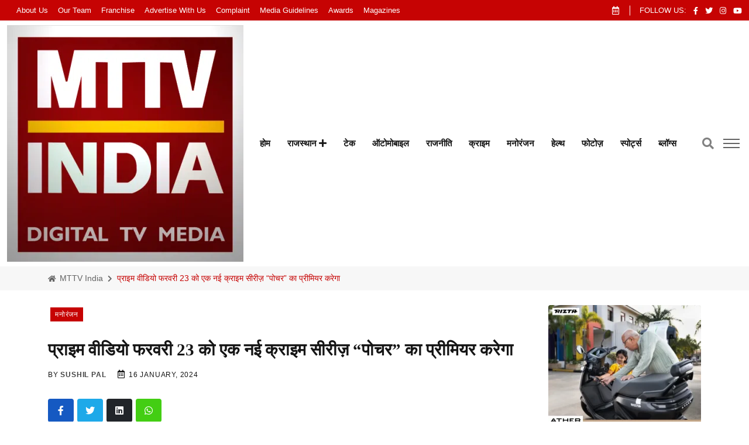

--- FILE ---
content_type: text/html; charset=UTF-8
request_url: https://www.mttvindia.com/prime-video-will-premiere-a-new-crime-series-poacher-on-february-23/
body_size: 36410
content:
<!DOCTYPE html><html lang="hi"><head><script data-no-optimize="1">var litespeed_docref=sessionStorage.getItem("litespeed_docref");litespeed_docref&&(Object.defineProperty(document,"referrer",{get:function(){return litespeed_docref}}),sessionStorage.removeItem("litespeed_docref"));</script> <title>प्राइम वीडियो फरवरी 23 को एक नई क्राइम सीरीज़ &quot;पोचर&quot; का प्रीमियर करेगा | MTTV INDIA</title><meta name="description" content="23 फरवरी, 2024"/><meta name="robots" content="follow, index, max-snippet:-1, max-video-preview:-1, max-image-preview:large"/><link rel="canonical" href="https://www.mttvindia.com/prime-video-will-premiere-a-new-crime-series-poacher-on-february-23/" /><meta property="og:locale" content="en_US" /><meta property="og:type" content="article" /><meta property="og:title" content="प्राइम वीडियो फरवरी 23 को एक नई क्राइम सीरीज़ &quot;पोचर&quot; का प्रीमियर करेगा | MTTV INDIA" /><meta property="og:description" content="23 फरवरी, 2024" /><meta property="og:url" content="https://www.mttvindia.com/prime-video-will-premiere-a-new-crime-series-poacher-on-february-23/" /><meta property="og:site_name" content="MTTV INDIA" /><meta property="article:author" content="https://www.facebook.com/mttvsushil/" /><meta property="article:tag" content="पोचर" /><meta property="article:section" content="मनोरंजन" /><meta property="og:updated_time" content="2024-01-16T22:49:13+05:30" /><meta property="og:image" content="https://i0.wp.com/www.mttvindia.com/wp-content/uploads/2024/01/Poacher-e1705424888632.jpeg" /><meta property="og:image:secure_url" content="https://i0.wp.com/www.mttvindia.com/wp-content/uploads/2024/01/Poacher-e1705424888632.jpeg" /><meta property="og:image:width" content="794" /><meta property="og:image:height" content="420" /><meta property="og:image:alt" content="पोचर" /><meta property="og:image:type" content="image/jpeg" /><meta property="article:published_time" content="2024-01-16T22:39:49+05:30" /><meta property="article:modified_time" content="2024-01-16T22:49:13+05:30" /><meta name="twitter:card" content="summary_large_image" /><meta name="twitter:title" content="प्राइम वीडियो फरवरी 23 को एक नई क्राइम सीरीज़ &quot;पोचर&quot; का प्रीमियर करेगा | MTTV INDIA" /><meta name="twitter:description" content="23 फरवरी, 2024" /><meta name="twitter:image" content="https://i0.wp.com/www.mttvindia.com/wp-content/uploads/2024/01/Poacher-e1705424888632.jpeg" /><meta name="twitter:label1" content="Written by" /><meta name="twitter:data1" content="Sushil Pal" /><meta name="twitter:label2" content="Time to read" /><meta name="twitter:data2" content="4 minutes" /><link rel='dns-prefetch' href='//stats.wp.com' /><link rel='dns-prefetch' href='//widgets.wp.com' /><link rel='dns-prefetch' href='//s0.wp.com' /><link rel='dns-prefetch' href='//0.gravatar.com' /><link rel='dns-prefetch' href='//1.gravatar.com' /><link rel='dns-prefetch' href='//2.gravatar.com' /><link rel='dns-prefetch' href='//jetpack.wordpress.com' /><link rel='dns-prefetch' href='//public-api.wordpress.com' /><link rel='preconnect' href='//i0.wp.com' /><link rel='preconnect' href='//c0.wp.com' /><link rel="alternate" type="application/rss+xml" title="MTTV INDIA &raquo; Feed" href="https://www.mttvindia.com/feed/" /><link rel="alternate" type="application/rss+xml" title="MTTV INDIA &raquo; Comments Feed" href="https://www.mttvindia.com/comments/feed/" /><link rel="alternate" type="application/rss+xml" title="MTTV INDIA &raquo; Stories Feed" href="https://www.mttvindia.com/web-stories/feed/"><style id="litespeed-ccss">ol,ul{box-sizing:border-box}:root{--wp--preset--font-size--normal:16px;--wp--preset--font-size--huge:42px}:root{--wp--preset--aspect-ratio--square:1;--wp--preset--aspect-ratio--4-3:4/3;--wp--preset--aspect-ratio--3-4:3/4;--wp--preset--aspect-ratio--3-2:3/2;--wp--preset--aspect-ratio--2-3:2/3;--wp--preset--aspect-ratio--16-9:16/9;--wp--preset--aspect-ratio--9-16:9/16;--wp--preset--color--black:#000;--wp--preset--color--cyan-bluish-gray:#abb8c3;--wp--preset--color--white:#fff;--wp--preset--color--pale-pink:#f78da7;--wp--preset--color--vivid-red:#cf2e2e;--wp--preset--color--luminous-vivid-orange:#ff6900;--wp--preset--color--luminous-vivid-amber:#fcb900;--wp--preset--color--light-green-cyan:#7bdcb5;--wp--preset--color--vivid-green-cyan:#00d084;--wp--preset--color--pale-cyan-blue:#8ed1fc;--wp--preset--color--vivid-cyan-blue:#0693e3;--wp--preset--color--vivid-purple:#9b51e0;--wp--preset--gradient--vivid-cyan-blue-to-vivid-purple:linear-gradient(135deg,rgba(6,147,227,1) 0%,#9b51e0 100%);--wp--preset--gradient--light-green-cyan-to-vivid-green-cyan:linear-gradient(135deg,#7adcb4 0%,#00d082 100%);--wp--preset--gradient--luminous-vivid-amber-to-luminous-vivid-orange:linear-gradient(135deg,rgba(252,185,0,1) 0%,rgba(255,105,0,1) 100%);--wp--preset--gradient--luminous-vivid-orange-to-vivid-red:linear-gradient(135deg,rgba(255,105,0,1) 0%,#cf2e2e 100%);--wp--preset--gradient--very-light-gray-to-cyan-bluish-gray:linear-gradient(135deg,#eee 0%,#a9b8c3 100%);--wp--preset--gradient--cool-to-warm-spectrum:linear-gradient(135deg,#4aeadc 0%,#9778d1 20%,#cf2aba 40%,#ee2c82 60%,#fb6962 80%,#fef84c 100%);--wp--preset--gradient--blush-light-purple:linear-gradient(135deg,#ffceec 0%,#9896f0 100%);--wp--preset--gradient--blush-bordeaux:linear-gradient(135deg,#fecda5 0%,#fe2d2d 50%,#6b003e 100%);--wp--preset--gradient--luminous-dusk:linear-gradient(135deg,#ffcb70 0%,#c751c0 50%,#4158d0 100%);--wp--preset--gradient--pale-ocean:linear-gradient(135deg,#fff5cb 0%,#b6e3d4 50%,#33a7b5 100%);--wp--preset--gradient--electric-grass:linear-gradient(135deg,#caf880 0%,#71ce7e 100%);--wp--preset--gradient--midnight:linear-gradient(135deg,#020381 0%,#2874fc 100%);--wp--preset--font-size--small:13px;--wp--preset--font-size--medium:20px;--wp--preset--font-size--large:36px;--wp--preset--font-size--x-large:42px;--wp--preset--spacing--20:.44rem;--wp--preset--spacing--30:.67rem;--wp--preset--spacing--40:1rem;--wp--preset--spacing--50:1.5rem;--wp--preset--spacing--60:2.25rem;--wp--preset--spacing--70:3.38rem;--wp--preset--spacing--80:5.06rem;--wp--preset--shadow--natural:6px 6px 9px rgba(0,0,0,.2);--wp--preset--shadow--deep:12px 12px 50px rgba(0,0,0,.4);--wp--preset--shadow--sharp:6px 6px 0px rgba(0,0,0,.2);--wp--preset--shadow--outlined:6px 6px 0px -3px rgba(255,255,255,1),6px 6px rgba(0,0,0,1);--wp--preset--shadow--crisp:6px 6px 0px rgba(0,0,0,1)}:root{--swiper-theme-color:#007aff}:root{--swiper-navigation-size:44px}:root{--jp-carousel-primary-color:#fff;--jp-carousel-primary-subtle-color:#999;--jp-carousel-bg-color:#000;--jp-carousel-bg-faded-color:#222;--jp-carousel-border-color:#3a3a3a}:root{--jetpack--contact-form--border:1px solid #8c8f94;--jetpack--contact-form--border-color:#8c8f94;--jetpack--contact-form--border-size:1px;--jetpack--contact-form--border-style:solid;--jetpack--contact-form--border-radius:0px;--jetpack--contact-form--input-padding:16px;--jetpack--contact-form--font-size:16px;--jetpack--contact-form--error-color:#b32d2e;--jetpack--contact-form--inverted-text-color:#fff}#likes-other-gravatars{background-color:#2e4453;border-width:0;box-shadow:0 0 10px #2e4453;box-shadow:0 0 10px #2e445399;display:none;min-width:130px;padding:10px 10px 12px;position:absolute;z-index:1000}#likes-other-gravatars.wpl-new-layout{background-color:#fff;border:1px solid #dcdcde;border-radius:4px;box-shadow:none;display:none;height:auto;max-height:240px;min-width:220px;overflow:auto;padding:9px 12px 10px;position:absolute;z-index:1000}#likes-other-gravatars *{line-height:normal}#likes-other-gravatars .likes-text{color:#fff;font-size:12px;padding-bottom:8px}#likes-other-gravatars.wpl-new-layout .likes-text{color:#101517;font-size:12px;font-weight:500;padding-bottom:8px}#likes-other-gravatars ul{list-style-type:none;margin:0;padding:0;text-indent:0}#likes-other-gravatars ul.wpl-avatars{display:block;max-height:190px;overflow:auto}.post-likes-widget-placeholder .button{display:none}#jp-relatedposts{clear:both;display:none;margin:1em 0;padding-top:1em;position:relative}.jp-relatedposts:after{clear:both;content:"";display:block}#jp-relatedposts h3.jp-relatedposts-headline{display:inline-block;float:left;font-family:inherit;font-size:9pt;font-weight:700;margin:0 0 1em}#jp-relatedposts h3.jp-relatedposts-headline em:before{border-top:1px solid #0003;content:"";display:block;margin-bottom:1em;min-width:30px;width:100%}#jp-relatedposts h3.jp-relatedposts-headline em{font-style:normal;font-weight:700}.jetpack-subscribe-modal{background-color:initial;height:100%;left:0;overflow:auto;position:fixed;top:0;visibility:hidden;width:100%;z-index:50000}:root{--bs-blue:#ed2e2e;--bs-indigo:#6610f2;--bs-purple:#6f42c1;--bs-pink:#d63384;--bs-red:#dc3545;--bs-orange:#fd7e14;--bs-yellow:#ffc107;--bs-green:#198754;--bs-teal:#20c997;--bs-cyan:#0dcaf0;--bs-white:#fff;--bs-gray:#6c757d;--bs-gray-dark:#343a40;--bs-primary:#ed2e2e;--bs-secondary:#6c757d;--bs-success:#198754;--bs-info:#0dcaf0;--bs-warning:#ffc107;--bs-danger:#dc3545;--bs-light:#f8f9fa;--bs-dark:#212529;--bs-font-sans-serif:system-ui,-apple-system,"Segoe UI",Roboto,"Helvetica Neue",Arial,"Noto Sans","Liberation Sans",sans-serif,"Apple Color Emoji","Segoe UI Emoji","Segoe UI Symbol","Noto Color Emoji";--bs-font-monospace:SFMono-Regular,Menlo,Monaco,Consolas,"Liberation Mono","Courier New",monospace;--bs-gradient:linear-gradient(180deg,rgba(255,255,255,.15),rgba(255,255,255,0))}*,:after,:before{box-sizing:border-box}@media (prefers-reduced-motion:no-preference){:root{scroll-behavior:smooth}}body{margin:0;font-family:var(--bs-font-sans-serif);font-size:1rem;font-weight:400;line-height:1.5;color:#212529;background-color:#fff;-webkit-text-size-adjust:100%}h2,h3,h4{margin-top:0;margin-bottom:.5rem;font-weight:500;line-height:1.2}h2{font-size:calc(1.325rem + .9vw)}@media (min-width:1200px){h2{font-size:2rem}}h3{font-size:calc(1.3rem + .6vw)}@media (min-width:1200px){h3{font-size:1.75rem}}h4{font-size:calc(1.275rem + .3vw)}@media (min-width:1200px){h4{font-size:1.5rem}}ol,ul{padding-left:2rem}ol,ul{margin-top:0;margin-bottom:1rem}ul ul{margin-bottom:0}a{color:#ed2e2e;text-decoration:underline}figure{margin:0 0 1rem}img{vertical-align:middle}button{border-radius:0}button,input{margin:0;font-family:inherit;font-size:inherit;line-height:inherit}button{text-transform:none}[type=button],[type=submit],button{-webkit-appearance:button}::-moz-focus-inner{padding:0;border-style:none}::-webkit-datetime-edit-day-field,::-webkit-datetime-edit-fields-wrapper,::-webkit-datetime-edit-hour-field,::-webkit-datetime-edit-minute,::-webkit-datetime-edit-month-field,::-webkit-datetime-edit-text,::-webkit-datetime-edit-year-field{padding:0}::-webkit-inner-spin-button{height:auto}[type=search]{outline-offset:-2px;-webkit-appearance:textfield}::-webkit-search-decoration{-webkit-appearance:none}::-webkit-color-swatch-wrapper{padding:0}::file-selector-button{font:inherit}::-webkit-file-upload-button{font:inherit;-webkit-appearance:button}iframe{border:0}.container,.container-fluid{width:100%;padding-right:var(--bs-gutter-x,.75rem);padding-left:var(--bs-gutter-x,.75rem);margin-right:auto;margin-left:auto}@media (min-width:576px){.container{max-width:540px}}@media (min-width:768px){.container{max-width:720px}}@media (min-width:992px){.container{max-width:960px}}@media (min-width:1200px){.container{max-width:1140px}}@media (min-width:1400px){.container{max-width:1320px}}.row{--bs-gutter-x:1.5rem;--bs-gutter-y:0;display:flex;flex-wrap:wrap;margin-top:calc(var(--bs-gutter-y)*-1);margin-right:calc(var(--bs-gutter-x)/-2);margin-left:calc(var(--bs-gutter-x)/-2)}.row>*{flex-shrink:0;width:100%;max-width:100%;padding-right:calc(var(--bs-gutter-x)/2);padding-left:calc(var(--bs-gutter-x)/2);margin-top:var(--bs-gutter-y)}@media (min-width:992px){.col-lg-5{flex:0 0 auto;width:41.6666666667%}.col-lg-7{flex:0 0 auto;width:58.3333333333%}.col-lg-8{flex:0 0 auto;width:66.6666666667%}}@media (min-width:1200px){.col-xl-3{flex:0 0 auto;width:25%}.col-xl-9{flex:0 0 auto;width:75%}}.nav-link{display:block;padding:.5rem 1rem;color:#ed2e2e;text-decoration:none}.breadcrumb{display:flex;flex-wrap:wrap;padding:0;margin-bottom:1rem;list-style:none}.breadcrumb-item+.breadcrumb-item{padding-left:.5rem}.breadcrumb-item+.breadcrumb-item:before{float:left;padding-right:.5rem;color:#6c757d;content:var(--bs-breadcrumb-divider,"https://radiustheme.com/")}.breadcrumb-item.active{color:#6c757d}.offcanvas-header{display:flex;align-items:center;justify-content:space-between;padding:1rem}.d-flex{display:flex!important}.d-none{display:none!important}.justify-content-between{justify-content:space-between!important}.align-items-center{align-items:center!important}.m-1{margin:.25rem!important}.mx-auto{margin-right:auto!important;margin-left:auto!important}.ms-4{margin-left:1.5rem!important}.pt-2{padding-top:.5rem!important}.pt-4{padding-top:1.5rem!important}.pt-5{padding-top:3rem!important}.pb-2{padding-bottom:.5rem!important}.bg-light{background-color:#f8f9fa!important}.bg-dark{background-color:#212529!important}@media (min-width:1200px){.d-xl-block{display:block!important}}.fa,.fab,.far,.fas{-moz-osx-font-smoothing:grayscale;-webkit-font-smoothing:antialiased;display:inline-block;font-style:normal;font-variant:normal;text-rendering:auto;line-height:1}.fa-angle-double-up:before{content:"\f102"}.fa-calendar-alt:before{content:"\f073"}.fa-facebook-f:before{content:"\f39e"}.fa-home:before{content:"\f015"}.fa-instagram:before{content:"\f16d"}.fa-linkedin:before{content:"\f08c"}.fa-plus:before{content:"\f067"}.fa-search:before{content:"\f002"}.fa-times:before{content:"\f00d"}.fa-twitter:before{content:"\f099"}.fa-whatsapp:before{content:"\f232"}.fa-youtube:before{content:"\f167"}.fab{font-family:"Font Awesome 5 Brands"}.fab,.far{font-weight:400}.fa,.far,.fas{font-family:"Font Awesome 5 Free"}.fa,.fas{font-weight:900}:root{--swiper-theme-color:#007aff}:root{--swiper-navigation-size:44px}button::-moz-focus-inner{padding:0;border:0}:root{--font-body:"Roboto",sans-serif;--font-title:'Baloo Bhaina 2','cursive',sans-serif;--font-awesome:"Font Awesome 5 Free";--color-primary:#c60303;--color-primary-rgb:41,98,255;--color-white:#fff;--color-white-rgb:255,255,255;--color-black:#151515;--color-black-rgb:0,0,0;--color-border:#e5e5e5;--color-border-rgb:229,229,229;--color-cat-normal:#7a7e83;--color-cat-normal-rgb:122,126,131;--color-meta-normal:#fff;--color-meta-normal-rgb:165,166,170;--color-gray:#f7f7f7;--color-gray-rgb:247,247,247;--color-body:#6c6f72;--color-body-rgb:108,111,114;--color-body-bg:#fff;--border-radius-xs:4px;--border-radius-sm:6px;--border-radius-md:10px;--border-radius-lg:15px;--border-radius-xl:20px;--color-fb:#c60303;--color-tw:#c60303;--color-in:#c60303;--color-vm:#c60303;--color-pn:#c60303;--color-wh:#c60303;--color-dr:#c60303;--color-dw:#c60303;--color-yu:#ed1d25}.currentDate{color:#fff}ul,ol{margin:0}*{margin:0;padding:0;-webkit-box-sizing:border-box;box-sizing:border-box}body{margin:0;padding:0;font-family:var(--font-body);font-size:1rem;line-height:1.5;color:var(--color-body);background-color:var(--color-body-bg)}main{position:relative;background-color:var(--color-white);z-index:2}h2,h3,h4{color:var(--color-black);font-family:var(--font-title);line-height:1.4;font-weight:700}h2{font-size:1.802rem}h3{font-size:1.424rem}h4{font-size:1.266rem}.mb--10{margin-bottom:10px!important}.mb--30{margin-bottom:30px!important}.mb--40{margin-bottom:40px!important}.gutter-40{margin-top:-20px!important;margin-bottom:-20px!important}.gutter-40>div{padding-top:20px!important;padding-bottom:20px!important}html{overflow-x:hidden!important;width:100%;height:100%;text-rendering:optimizeLegibility;scroll-behavior:smooth}ul,li{padding:0;margin:0;list-style:none}a:link,a:visited{text-decoration:none;outline:0}a{color:var(--color-black);display:inline-block}img{max-width:100%;height:auto}input,:focus{outline:0;-webkit-box-shadow:none;box-shadow:none}section{position:relative}@media (min-width:1200px){.container-fluid{max-width:1320px}}[class^=flaticon-]:before,[class^=flaticon-]:after{margin-left:0}#back-to-top{font-size:1rem;color:var(--color-white);background:var(--color-primary);width:40px;height:40px;line-height:40px;text-align:center;border-radius:5px;position:fixed;right:30px;bottom:30px;z-index:99;display:none;overflow:hidden}.rt-section-heading{display:-webkit-box;display:-ms-flexbox;display:flex;-webkit-box-align:center;-ms-flex-align:center;align-items:center;-webkit-box-pack:justify;-ms-flex-pack:justify;margin-bottom:10px;margin-top:-3px;gap:16px;font-size:1.802rem}.rt-section-heading.style-2{font-size:1.0625rem;text-transform:uppercase;margin-top:0}.rt-section-heading .rt-section-line{border:1px solid var(--color-border);border-width:1px 0;-webkit-box-flex:1;-ms-flex-positive:1;flex-grow:1;height:4px}.rt-cat-primary{font-size:.75rem;color:var(--color-white);font-weight:500;padding:0 8px;line-height:2;letter-spacing:.05rem;text-transform:uppercase;height:24px;display:inline-block;margin-bottom:20px;background:#151515}.rt-cat-primary{background-color:var(--color-primary)}.post-meta ul{display:-webkit-box;display:-ms-flexbox;display:flex;-webkit-box-align:center;-ms-flex-align:center;align-items:center;-ms-flex-wrap:wrap;flex-wrap:wrap}.post-meta ul li{margin-right:20px}.post-meta ul li:last-child{margin-right:0}.rt-meta{font-size:.75rem;font-weight:500;text-transform:uppercase;letter-spacing:.05rem;color:var(--color-black)}.rt-meta .icon{margin-right:2px;font-size:.875rem}.topbar .rt-meta .icon{color:var(--color-white)}.rt-meta a{display:inline-block}.rt-meta a.name{font-weight:700}.grid-meta .rt-meta a.name{color:#444}.template-search{position:fixed;top:0;left:0;width:100%;height:100%;background:#f5f6fa;-webkit-transform:translate(0px,-100%) scale(0,0);transform:translate(0px,-100%) scale(0,0);opacity:0;visibility:hidden;z-index:999999}.template-search .search-form{text-align:center;position:absolute;top:50%;left:0;right:0;-webkit-transform:translateY(-50%);transform:translateY(-50%)}.template-search .search-form input[type=search]{width:60%;color:var(--color-black);font-size:40px;text-align:left;border:none;border-bottom:2px solid var(--color-primary);margin:0 auto;padding:10px 0;outline:none;background-color:transparent}.template-search .search-form .search-btn{padding:28px 60px;-webkit-box-shadow:none;box-shadow:none;border:none;font-size:24px;font-weight:600;-webkit-transform:translateX(-150px) translateY(-10px);transform:translateX(-150px) translateY(-10px);background-color:transparent}.template-search .search-form .search-btn i{margin-left:0}.template-search .search-form input::-webkit-input-placeholder{color:#cfcfcf}.template-search .search-form input::-moz-placeholder{color:#cfcfcf}.template-search .search-form input:-moz-placeholder{color:#cfcfcf}.template-search .search-form input:-ms-input-placeholder{color:#cfcfcf}.template-search .close{position:fixed;top:15px;right:20px;color:var(--color-black);border:none;opacity:.3;visibility:visible;padding:3px 15px 5px;font-size:70px;font-weight:300;background:0 0}.offcanvas-menu-wrap{max-width:395px;width:100%;position:fixed;-webkit-transform:translateX(-100%);transform:translateX(-100%);top:0;left:0;background-color:#fff;z-index:9999;overflow-y:scroll;-ms-overflow-style:none;-moz-scrollbar-width:none}.offcanvas-menu-wrap::-webkit-scrollbar{display:none}@media (max-width:575px){.offcanvas-menu-wrap{max-width:320px}}.offcanvas-menu-wrap .offcanvas-content{height:100vh;padding:50px}.offcanvas-menu-wrap .offcanvas-content.offcanvas-content-style-2{display:-webkit-box;display:-ms-flexbox;display:flex;-webkit-box-pack:justify;-ms-flex-pack:justify;justify-content:space-between;-webkit-box-orient:vertical;-webkit-box-direction:normal;-ms-flex-direction:column;flex-direction:column;padding:35px 40px}.offcanvas-menu-wrap .offcanvas-content .offcanvas-header{display:-webkit-box;display:-ms-flexbox;display:flex;-webkit-box-pack:justify;-ms-flex-pack:justify;justify-content:space-between;-webkit-box-align:center;-ms-flex-align:center;align-items:center;margin-bottom:40px;padding:0}.offcanvas-menu-wrap .offcanvas-content .offcanvas-header .close-btn{font-size:1.25rem;font-weight:500;color:var(--color-white);background:var(--color-primary);width:44px;height:44px;border-radius:50%;display:-webkit-inline-box;display:-ms-inline-flexbox;display:inline-flex;-webkit-box-pack:center;-ms-flex-pack:center;justify-content:center;-webkit-box-align:center;-ms-flex-align:center;align-items:center}.offcanvas-menu-wrap .offcanvas-content .offcanvas-header .close-btn a{color:var(--color-white)}.offcanvas-menu-wrap .offcanvas-content .offcanvas-widget{margin-bottom:40px}.offcanvas-menu-wrap .offcanvas-content .offcanvas-widget:last-child{padding-bottom:40px}.offcanvas-menu-wrap .offcanvas-content .offcanvas-widget .offcanvas-widget-title{font-size:20px;line-height:30px;margin-bottom:20px}.offcanvas-menu-wrap .offcanvas-content-style-2 .offcanvas-header{margin-bottom:60px}.offcanvas-menu-wrap .offcanvas-content-style-2 .offcanvas-bottom-area .offcanvas-widget{padding-top:40px;margin-bottom:0}.wrapper{position:relative;z-index:1}.wrapper:before{content:"";background-color:rgba(0,0,0,0);height:100%;width:0;top:0;right:0;position:absolute;z-index:2}.rt-header{position:relative;z-index:9;background-color:var(--color-white)}@media (max-width:991px){.rt-header{display:none}}.site-branding a{display:table-cell;vertical-align:middle}.site-branding .light-logo{display:none}.topbar{min-height:0px;display:-webkit-box;display:-ms-flexbox;display:flex;-webkit-box-align:center;-ms-flex-align:center;align-items:center;background-color:#c60303}.rt-trending-style-1{position:relative;display:-webkit-box;display:-ms-flexbox;display:flex;-webkit-box-align:center;-ms-flex-align:center;align-items:center}.rt-trending .trending-title{font-size:.8125rem;color:var(--color-white);font-weight:400;text-transform:capitalize;position:relative;padding-right:1px;margin-right:0;margin-bottom:0;display:-webkit-box;display:-ms-flexbox;display:flex;-webkit-box-align:center;-ms-flex-align:center;align-items:center}.rt-topbar-right{display:-webkit-box;display:-ms-flexbox;display:flex;-webkit-box-pack:end;-ms-flex-pack:end;justify-content:flex-end;-webkit-box-align:center;-ms-flex-align:center;align-items:center}.rt-top-social{display:-webkit-box;display:-ms-flexbox;display:flex;-webkit-box-align:center;-ms-flex-align:center;align-items:center;position:relative;padding-left:17px;margin-left:15px}.rt-top-social:after{content:"";position:absolute;left:0;top:50%;-webkit-transform:translateY(-50%);transform:translateY(-50%);width:1px;height:17px;background-color:#fff}.rt-top-social .follow{font-size:.8125rem;text-transform:uppercase;margin-right:12px;color:#fff}.rt-top-social li{margin-right:12px}.rt-top-social li:last-child{margin-right:0}.rt-top-social a{font-size:.8125rem;color:#fff}@media (max-width:1199px){.rt-top-social{padding-left:0;margin-left:0}.rt-top-social:after{display:none}}.navbar-wrap{background-color:var(--color-white)}.main-menu__nav ul li{display:inline-block;-webkit-box-align:center;-ms-flex-align:center;align-items:center;position:relative;margin-right:17px}.main-menu__nav ul li>a{color:#151515000;font-weight:500!important}.main-menu__nav ul li:last-child{margin-right:0}.main-menu__nav ul li>a{font-size:.9375rem;color:var(--color-black);font-weight:500;position:relative;display:inline-block;padding:8px 6px;font-weight:600!important}.main-menu__nav ul li>a:before{position:absolute;content:"";height:4px;background:#151515000;left:0;right:0;margin:0 auto;bottom:0;-webkit-transform:scaleX(0);transform:scaleX(0)}.main-menu__nav ul li ul{visibility:hidden;opacity:0;z-index:100;position:absolute;top:100%;left:0;width:200px;margin:0;padding:10px 0;background-color:#fff;-webkit-box-shadow:0 2px 3px 0 rgba(0,0,0,.1);box-shadow:0 2px 3px 0 rgba(0,0,0,.1);text-align:left;padding:15px 0;border-radius:0 0 5px 5px;-webkit-transform:scaleY(0);transform:scaleY(0);-webkit-transform-origin:0 0 0;transform-origin:0 0 0}.main-menu__nav ul li ul li{display:block;padding:0 10px;margin:0;border-bottom:2px solid #f3f3f3}.main-menu__nav ul li ul li a{display:block;padding:8px 10px;color:#656567;font-size:.875rem;font-weight:500;position:relative}.main-menu__nav ul li ul li a:after{float:right}.main-menu__nav ul li ul li a:before{content:"";position:absolute;width:3px;height:0;top:0;bottom:0;margin:auto 0;left:0;background:#c60303;opacity:0;visibility:hidden}.header-action-items{display:-webkit-box;display:-ms-flexbox;display:flex;-webkit-box-align:center;-ms-flex-align:center;align-items:center}.header-action-items .item{margin-right:16px}.header-action-items .item:last-child{margin-right:0}.header-action-items .item a{color:#818181;font-size:1.25rem}.humburger{position:relative;z-index:4;width:32px;height:32px;display:block}.humburger span,.humburger:after,.humburger:before{content:"";position:absolute;display:block;width:28px;height:2px;background-color:#636363}.humburger>span{top:50%;margin-top:-1px}.humburger:before{top:8px}.humburger:after{bottom:8px}.offscreen-navigation .menu>li{border-bottom:1px solid #e9e9e9}.offscreen-navigation .menu>li:last-child{border-bottom:0}.offscreen-navigation .menu>li>a{background-color:#f3f3f3;font-size:16px;padding:12px 30px}.offcanvas-content-style-2 .offscreen-navigation .menu>li>a{background-color:transparent;padding:12px 0;font-weight:600}.offscreen-navigation .sub-menu li a{border-top:1px solid #f1f1f1;padding:7px 40px;font-size:15px}.offcanvas-content-style-2 .offscreen-navigation .sub-menu li a{padding-left:30px}.offscreen-navigation ul{margin:0;padding:0;list-style:none}.offscreen-navigation ul li>a{display:block;position:relative;color:#151515000;font-weight:500}.offscreen-navigation ul li.menu-item-has-children>a:after{color:#999;content:"";display:inline-block;font-family:"Font Awesome 5 Free";font-weight:600;right:20px;position:absolute;font-size:12px;opacity:1;visibility:visible}.offscreen-navigation ul li.menu-item-has-children>a:before{color:#999;content:"";display:inline-block;font-family:"Font Awesome 5 Free";font-weight:600;right:20px;position:absolute;font-size:12px;opacity:0;visibility:hidden}.rt-mobile-header{position:relative;z-index:999}@media (min-width:992px){.rt-mobile-header{display:none}}.mobile-menu-bar{display:-webkit-box;display:-ms-flexbox;display:flex;-webkit-box-align:center;-ms-flex-align:center;align-items:center;-webkit-box-pack:justify;-ms-flex-pack:justify;justify-content:space-between;padding:6px 15px;border-bottom:1px solid rgba(81,81,81,.15)}.mobile-menu-bar .logo img{max-width:50px}.banner{display:-webkit-box;display:-ms-flexbox;display:flex;-webkit-box-align:center;-ms-flex-align:center;align-items:center;position:relative;z-index:1}.banner.inner-banner{display:-webkit-box;display:-ms-flexbox;display:flex;-webkit-box-pack:center;-ms-flex-pack:center;justify-content:center;-webkit-box-align:center;-ms-flex-align:center;align-items:center;background-color:#f7f7f7;padding:10px 0}.rt-breadcrumb-wrap .breadcrumb{padding:0;margin-bottom:0;background-color:transparent;border-radius:0}.rt-breadcrumb-wrap .breadcrumb .breadcrumb-item{font-size:.875rem;padding-left:8px}.rt-breadcrumb-wrap .breadcrumb .breadcrumb-item a{font-size:.875rem;color:#646464;text-transform:capitalize}.rt-breadcrumb-wrap .breadcrumb .breadcrumb-item a i{font-size:.75rem;margin-right:2px;display:inline-block;font-weight:600}.rt-breadcrumb-wrap .breadcrumb .breadcrumb-item.active{color:var(--color-primary)}.rt-breadcrumb-wrap .breadcrumb .breadcrumb-item:before{padding-right:8px;color:#646464;content:"";font-family:var(--font-awesome);font-size:.75rem;font-weight:600;margin-top:2px}.rt-breadcrumb-wrap .breadcrumb .breadcrumb-item:first-child{padding-left:0}.rt-breadcrumb-wrap .breadcrumb .breadcrumb-item:first-child:before{display:none}.rt-post{display:-webkit-box;display:-ms-flexbox;display:flex}.rt-post .post-content{-webkit-box-flex:1;-ms-flex-positive:1;flex-grow:1}.post-title{color:var(--color-black)}.post-title a{color:inherit;display:inline;padding-bottom:0;background-size:0 1px;background-repeat:no-repeat;background-position:left 100%}.post-sm .post-content .post-title{font-size:.9rem}.rt-sidebar-section-layout-2{padding-top:25px;padding-bottom:90px}@media (max-width:991px){.rt-sidebar-section-layout-2{padding:25px 0}}.rt-main-post-single{position:relative}.rt-main-post-single .post-header{margin-bottom:25px}.rt-main-post-single .post-header .title{margin-bottom:10px}.rt-main-post-single .post-meta{margin-bottom:30px}.rt-main-post-single>.post-img{margin-bottom:40px;border-radius:var(--border-radius-xs)}.rt-main-post-single>.post-img img{border-radius:var(--border-radius-xs)}.share-box-area{display:-webkit-box;display:-ms-flexbox;display:flex;-webkit-box-align:center;-ms-flex-align:center;align-items:center;-webkit-box-pack:justify;-ms-flex-pack:justify;justify-content:space-between;-ms-flex-wrap:wrap;flex-wrap:wrap}.social-share-box{display:-webkit-box;display:-ms-flexbox;display:flex;-webkit-box-align:center;-ms-flex-align:center;align-items:center;-ms-flex-wrap:wrap;flex-wrap:wrap}.social-share-style-1{display:-webkit-box;display:-ms-flexbox;display:flex}.social-share-style-1 li{margin-right:6px}.social-share-style-1 a{font-size:1rem;display:-webkit-inline-box;display:-ms-inline-flexbox;display:inline-flex;-webkit-box-pack:center;-ms-flex-pack:center;justify-content:center;-webkit-box-align:center;-ms-flex-align:center;align-items:center;color:#fff;background-color:var(--color-primary);width:44px;height:40px;border-radius:var(--border-radius-xs)}.social-share-style-1 a.fb{background-color:#1559c2}.social-share-style-1 a.tw{background-color:#1ea9e9}.social-share-style-1 a.wh{background-color:#43ce13}.sidebar-wrap{counter-reset:post-counter}.post-list .item{border-bottom:1px solid var(--color-border);padding-bottom:24px;margin-bottom:24px}@media (min-width:1200px){.rt-left-sidebar-sapcer-5{margin-right:1px}}.ad-banner-img{border-radius:4px;text-align:center}.ad-banner-img img{border-radius:4px}.contact-list-style-1 .list-item:nth-child(1){-ms-grid-row:1;-ms-grid-column:1;grid-area:a}.contact-list-style-1 .list-item:nth-child(2){-ms-grid-row:1;-ms-grid-column:2;grid-area:b}.contact-list-style-1 .list-item:nth-child(3){-ms-grid-row:2;-ms-grid-column:1;grid-area:c}.contact-list-style-1 .list-item:nth-child(4){-ms-grid-row:2;-ms-grid-column:2;grid-area:d}.footer{background-color:var(--color-black);position:relative;overflow:hidden;z-index:1}@media (min-width:1400px){.footer{position:sticky;bottom:0}}.footer .rt-post.post-sm{-webkit-box-align:center;-ms-flex-align:center;align-items:center}.news-title{font-family:'Baloo Bhaina 2',cursive;font-weight:600}ol,ul{box-sizing:border-box}:root{--wp--preset--font-size--normal:16px;--wp--preset--font-size--huge:42px}:root{--wp--preset--aspect-ratio--square:1;--wp--preset--aspect-ratio--4-3:4/3;--wp--preset--aspect-ratio--3-4:3/4;--wp--preset--aspect-ratio--3-2:3/2;--wp--preset--aspect-ratio--2-3:2/3;--wp--preset--aspect-ratio--16-9:16/9;--wp--preset--aspect-ratio--9-16:9/16;--wp--preset--color--black:#000;--wp--preset--color--cyan-bluish-gray:#abb8c3;--wp--preset--color--white:#fff;--wp--preset--color--pale-pink:#f78da7;--wp--preset--color--vivid-red:#cf2e2e;--wp--preset--color--luminous-vivid-orange:#ff6900;--wp--preset--color--luminous-vivid-amber:#fcb900;--wp--preset--color--light-green-cyan:#7bdcb5;--wp--preset--color--vivid-green-cyan:#00d084;--wp--preset--color--pale-cyan-blue:#8ed1fc;--wp--preset--color--vivid-cyan-blue:#0693e3;--wp--preset--color--vivid-purple:#9b51e0;--wp--preset--gradient--vivid-cyan-blue-to-vivid-purple:linear-gradient(135deg,rgba(6,147,227,1) 0%,#9b51e0 100%);--wp--preset--gradient--light-green-cyan-to-vivid-green-cyan:linear-gradient(135deg,#7adcb4 0%,#00d082 100%);--wp--preset--gradient--luminous-vivid-amber-to-luminous-vivid-orange:linear-gradient(135deg,rgba(252,185,0,1) 0%,rgba(255,105,0,1) 100%);--wp--preset--gradient--luminous-vivid-orange-to-vivid-red:linear-gradient(135deg,rgba(255,105,0,1) 0%,#cf2e2e 100%);--wp--preset--gradient--very-light-gray-to-cyan-bluish-gray:linear-gradient(135deg,#eee 0%,#a9b8c3 100%);--wp--preset--gradient--cool-to-warm-spectrum:linear-gradient(135deg,#4aeadc 0%,#9778d1 20%,#cf2aba 40%,#ee2c82 60%,#fb6962 80%,#fef84c 100%);--wp--preset--gradient--blush-light-purple:linear-gradient(135deg,#ffceec 0%,#9896f0 100%);--wp--preset--gradient--blush-bordeaux:linear-gradient(135deg,#fecda5 0%,#fe2d2d 50%,#6b003e 100%);--wp--preset--gradient--luminous-dusk:linear-gradient(135deg,#ffcb70 0%,#c751c0 50%,#4158d0 100%);--wp--preset--gradient--pale-ocean:linear-gradient(135deg,#fff5cb 0%,#b6e3d4 50%,#33a7b5 100%);--wp--preset--gradient--electric-grass:linear-gradient(135deg,#caf880 0%,#71ce7e 100%);--wp--preset--gradient--midnight:linear-gradient(135deg,#020381 0%,#2874fc 100%);--wp--preset--font-size--small:13px;--wp--preset--font-size--medium:20px;--wp--preset--font-size--large:36px;--wp--preset--font-size--x-large:42px;--wp--preset--spacing--20:.44rem;--wp--preset--spacing--30:.67rem;--wp--preset--spacing--40:1rem;--wp--preset--spacing--50:1.5rem;--wp--preset--spacing--60:2.25rem;--wp--preset--spacing--70:3.38rem;--wp--preset--spacing--80:5.06rem;--wp--preset--shadow--natural:6px 6px 9px rgba(0,0,0,.2);--wp--preset--shadow--deep:12px 12px 50px rgba(0,0,0,.4);--wp--preset--shadow--sharp:6px 6px 0px rgba(0,0,0,.2);--wp--preset--shadow--outlined:6px 6px 0px -3px rgba(255,255,255,1),6px 6px rgba(0,0,0,1);--wp--preset--shadow--crisp:6px 6px 0px rgba(0,0,0,1);--jp-carousel-primary-color:#fff;--jp-carousel-primary-subtle-color:#999;--jp-carousel-bg-color:#000;--jp-carousel-bg-faded-color:#222;--jp-carousel-border-color:#3a3a3a;--jetpack--contact-form--border:1px solid #8c8f94;--jetpack--contact-form--border-color:#8c8f94;--jetpack--contact-form--border-size:1px;--jetpack--contact-form--border-style:solid;--jetpack--contact-form--border-radius:0px;--jetpack--contact-form--input-padding:16px;--jetpack--contact-form--font-size:16px;--jetpack--contact-form--error-color:#b32d2e;--jetpack--contact-form--inverted-text-color:#fff}#likes-other-gravatars{background-color:#2e4453;border-width:0;box-shadow:0 0 10px #2e445399;display:none;min-width:130px;padding:10px 10px 12px;position:absolute;z-index:1000}#likes-other-gravatars.wpl-new-layout{background-color:#fff;border:1px solid #dcdcde;border-radius:4px;box-shadow:none;display:none;height:auto;max-height:240px;min-width:220px;overflow:auto;padding:9px 12px 10px;position:absolute;z-index:1000}#likes-other-gravatars *{line-height:normal}#likes-other-gravatars .likes-text{color:#fff;font-size:12px;padding-bottom:8px}#likes-other-gravatars.wpl-new-layout .likes-text{color:#101517;font-size:12px;font-weight:500;padding-bottom:8px}#likes-other-gravatars ul{list-style-type:none;margin:0;padding:0;text-indent:0}#likes-other-gravatars ul.wpl-avatars{display:block;max-height:190px;overflow:auto}.post-likes-widget-placeholder .button{display:none}#jp-relatedposts{clear:both;display:none;margin:1em 0;padding-top:1em;position:relative}.jp-relatedposts:after{clear:both;content:"";display:block}#jp-relatedposts h3.jp-relatedposts-headline{display:inline-block;float:left;font-family:inherit;font-size:9pt;font-weight:700;margin:0 0 1em}#jp-relatedposts h3.jp-relatedposts-headline em:before{border-top:1px solid #0003;content:"";display:block;margin-bottom:1em;min-width:30px;width:100%}#jp-relatedposts h3.jp-relatedposts-headline em{font-style:normal;font-weight:700}.jetpack-subscribe-modal{background-color:initial;height:100%;left:0;overflow:auto;position:fixed;top:0;visibility:hidden;width:100%;z-index:50000}:root{--bs-blue:#ed2e2e;--bs-indigo:#6610f2;--bs-purple:#6f42c1;--bs-pink:#d63384;--bs-red:#dc3545;--bs-orange:#fd7e14;--bs-yellow:#ffc107;--bs-green:#198754;--bs-teal:#20c997;--bs-cyan:#0dcaf0;--bs-white:#fff;--bs-gray:#6c757d;--bs-gray-dark:#343a40;--bs-primary:#ed2e2e;--bs-secondary:#6c757d;--bs-success:#198754;--bs-info:#0dcaf0;--bs-warning:#ffc107;--bs-danger:#dc3545;--bs-light:#f8f9fa;--bs-dark:#212529;--bs-font-sans-serif:system-ui,-apple-system,"Segoe UI",Roboto,"Helvetica Neue",Arial,"Noto Sans","Liberation Sans",sans-serif,"Apple Color Emoji","Segoe UI Emoji","Segoe UI Symbol","Noto Color Emoji";--bs-font-monospace:SFMono-Regular,Menlo,Monaco,Consolas,"Liberation Mono","Courier New",monospace;--bs-gradient:linear-gradient(180deg,rgba(255,255,255,.15),rgba(255,255,255,0))}:after,:before{box-sizing:border-box}@media (prefers-reduced-motion:no-preference){:root{scroll-behavior:smooth}}body{font-weight:400;color:#212529;background-color:#fff;-webkit-text-size-adjust:100%;margin:0;padding:0;font-family:var(--font-body);font-size:1rem;line-height:1.5;color:var(--color-body);background-color:var(--color-body-bg)}h2,h3,h4{margin-top:0;margin-bottom:.5rem}h2{font-size:calc(1.325rem + .9vw)}@media (min-width:1200px){h2{font-size:2rem}}h3{font-size:calc(1.3rem + .6vw)}@media (min-width:1200px){h3{font-size:1.75rem}}h4{font-size:calc(1.275rem + .3vw)}@media (min-width:1200px){h4{font-size:1.5rem}}ol,ul{margin-bottom:1rem}ol,ul{padding-left:2rem}ul ul{margin-bottom:0}figure{margin:0 0 1rem}a{text-decoration:underline;color:var(--color-black)}a{color:#ed2e2e}img{vertical-align:middle;max-width:100%;height:auto}a{display:inline-block}button{border-radius:0}button,input{margin:0;font-family:inherit;font-size:inherit;line-height:inherit}button{text-transform:none}[type=button],[type=submit],button{-webkit-appearance:button}::-moz-focus-inner{padding:0;border-style:none}::-webkit-datetime-edit-day-field,::-webkit-datetime-edit-fields-wrapper,::-webkit-datetime-edit-hour-field,::-webkit-datetime-edit-minute,::-webkit-datetime-edit-month-field,::-webkit-datetime-edit-text,::-webkit-datetime-edit-year-field{padding:0}::-webkit-inner-spin-button{height:auto}[type=search]{outline-offset:-2px;-webkit-appearance:textfield}::-webkit-search-decoration{-webkit-appearance:none}::-webkit-color-swatch-wrapper{padding:0}::file-selector-button{font:inherit}::-webkit-file-upload-button{font:inherit;-webkit-appearance:button}iframe{border:0}.container,.container-fluid{width:100%;padding-right:var(--bs-gutter-x,.75rem);padding-left:var(--bs-gutter-x,.75rem);margin-right:auto;margin-left:auto}@media (min-width:576px){.container{max-width:540px}}@media (min-width:768px){.container{max-width:720px}}@media (min-width:992px){.container{max-width:960px}}@media (min-width:1200px){.container{max-width:1140px}}@media (min-width:1400px){.container{max-width:1320px}}.row{--bs-gutter-x:1.5rem;--bs-gutter-y:0;display:flex;flex-wrap:wrap;margin-top:calc(var(--bs-gutter-y)*-1);margin-right:calc(var(--bs-gutter-x)/-2);margin-left:calc(var(--bs-gutter-x)/-2)}.row>*{flex-shrink:0;width:100%;max-width:100%;padding-right:calc(var(--bs-gutter-x)/2);padding-left:calc(var(--bs-gutter-x)/2);margin-top:var(--bs-gutter-y)}@media (min-width:992px){.col-lg-5{flex:0 0 auto;width:41.6666666667%}.col-lg-7,.col-lg-8{flex:0 0 auto;width:58.3333333333%}.col-lg-8{width:66.6666666667%}}@media (min-width:1200px){.col-xl-3{flex:0 0 auto;width:25%}.col-xl-9{flex:0 0 auto;width:58.3333333333%}.col-xl-9{width:75%}}.nav-link{display:block;padding:.5rem 1rem;color:#ed2e2e;text-decoration:none}.breadcrumb{display:flex;flex-wrap:wrap;padding:0;margin-bottom:1rem;list-style:none}.breadcrumb-item+.breadcrumb-item{padding-left:.5rem}.breadcrumb-item+.breadcrumb-item:before{float:left;padding-right:.5rem;color:#6c757d;content:var(--bs-breadcrumb-divider,"https://radiustheme.com/")}.breadcrumb-item.active{color:#6c757d}.offcanvas-header{display:flex;align-items:center;justify-content:space-between;padding:1rem}.d-flex{display:flex!important}.d-none{display:none!important}.justify-content-between{justify-content:space-between!important}.align-items-center{align-items:center!important}.m-1{margin:.25rem!important}.mx-auto{margin-right:auto!important;margin-left:auto!important}.ms-4{margin-left:1.5rem!important}.pt-2{padding-top:.5rem!important}.pt-4{padding-top:1.5rem!important}.pt-5{padding-top:3rem!important}.pb-2{padding-bottom:.5rem!important}.bg-light{background-color:#f8f9fa!important}.bg-dark{background-color:#212529!important}@media (min-width:1200px){.d-xl-block{display:block!important}}.fa,.fab,.far,.fas{-moz-osx-font-smoothing:grayscale;-webkit-font-smoothing:antialiased;display:inline-block;font-style:normal;font-variant:normal;text-rendering:auto;line-height:1}.fa-angle-double-up:before{content:""}.fa-calendar-alt:before{content:""}.fa-facebook-f:before{content:""}.fa-home:before{content:""}.fa-instagram:before{content:""}.fa-linkedin:before{content:""}.fa-plus:before{content:""}.fa-search:before{content:""}.fa-times:before{content:""}.fa-twitter:before{content:""}.fa-whatsapp:before{content:""}.fa-youtube:before{content:""}.fab{font-family:"Font Awesome 5 Brands"}.fab,.far{font-weight:400}.fa,.far,.fas{font-family:"Font Awesome 5 Free"}.fa,.fas{font-weight:900}:root{--swiper-theme-color:#007aff;--swiper-navigation-size:44px;--font-body:"Roboto",sans-serif;--font-title:'Baloo Bhaina 2','cursive',sans-serif;--font-awesome:"Font Awesome 5 Free";--color-primary:#c60303;--color-primary-rgb:41,98,255;--color-white:#fff;--color-white-rgb:255,255,255;--color-black:#151515;--color-black-rgb:0,0,0;--color-border:#e5e5e5;--color-border-rgb:229,229,229;--color-cat-normal:#7a7e83;--color-cat-normal-rgb:122,126,131;--color-meta-normal:#fff;--color-meta-normal-rgb:165,166,170;--color-gray:#f7f7f7;--color-gray-rgb:247,247,247;--color-body:#6c6f72;--color-body-rgb:108,111,114;--color-body-bg:#fff;--border-radius-xs:4px;--border-radius-sm:6px;--border-radius-md:10px;--border-radius-lg:15px;--border-radius-xl:20px;--color-fb:#c60303;--color-tw:#c60303;--color-in:#c60303;--color-vm:#c60303;--color-pn:#c60303;--color-wh:#c60303;--color-dr:#c60303;--color-dw:#c60303;--color-yu:#ed1d25}button::-moz-focus-inner{padding:0;border:0}.currentDate{color:#fff}*,li,ol,ul{margin:0}*,li,ul{padding:0}*{-webkit-box-sizing:border-box;box-sizing:border-box}main{position:relative;background-color:var(--color-white);z-index:2}h2,h3,h4{color:var(--color-black);font-family:var(--font-title);line-height:1.4;font-weight:700}h2{font-size:1.802rem}h3{font-size:1.424rem}h4{font-size:1.266rem}.mb--10{margin-bottom:10px!important}.mb--30{margin-bottom:30px!important}.mb--40{margin-bottom:40px!important}.gutter-40{margin-top:-20px!important;margin-bottom:-20px!important}.gutter-40>div{padding-top:20px!important;padding-bottom:20px!important}html{overflow-x:hidden!important;width:100%;height:100%;text-rendering:optimizeLegibility;scroll-behavior:smooth}li,ul{list-style:none}a:link,a:visited{text-decoration:none;outline:0}:focus,input{outline:0;-webkit-box-shadow:none;box-shadow:none}section{position:relative}@media (min-width:1200px){.container-fluid{max-width:1320px}}.template-search .search-form .search-btn i,[class^=flaticon-]:after,[class^=flaticon-]:before{margin-left:0}#back-to-top{font-size:1rem;color:var(--color-white);background:var(--color-primary);width:40px;height:40px;line-height:40px;text-align:center;border-radius:5px;position:fixed;right:30px;bottom:30px;z-index:99;display:none;overflow:hidden}.post-meta ul,.rt-section-heading{display:-webkit-box;display:-ms-flexbox;display:flex;-webkit-box-align:center;-ms-flex-align:center;align-items:center}.rt-section-heading{-webkit-box-pack:justify;-ms-flex-pack:justify;margin-bottom:10px;margin-top:-3px;gap:16px;font-size:1.802rem}.rt-section-heading.style-2{font-size:1.0625rem;text-transform:uppercase;margin-top:0}.rt-section-heading .rt-section-line{border:1px solid var(--color-border);border-width:1px 0;-webkit-box-flex:1;-ms-flex-positive:1;flex-grow:1;height:4px}.rt-cat-primary{font-size:.75rem;font-weight:500;padding:0 8px;line-height:2;letter-spacing:.05rem;text-transform:uppercase;height:24px;display:inline-block;margin-bottom:20px;background:#151515;background-color:var(--color-primary)}.rt-cat-primary,.topbar .rt-meta .icon{color:var(--color-white)}.post-meta ul{-ms-flex-wrap:wrap;flex-wrap:wrap}.post-meta ul li{margin-right:20px}.main-menu__nav ul li:last-child,.post-meta ul li:last-child,.rt-top-social li:last-child{margin-right:0}.rt-meta{font-size:.75rem;font-weight:500;text-transform:uppercase;letter-spacing:.05rem;color:var(--color-black)}.rt-meta .icon{margin-right:2px;font-size:.875rem}.rt-meta a{display:inline-block}.rt-meta a.name{font-weight:700}.grid-meta .rt-meta a.name{color:#444}.template-search{position:fixed;top:0;left:0;width:100%;height:100%;background:#f5f6fa;-webkit-transform:translate(0,-100%) scale(0,0);transform:translate(0,-100%) scale(0,0);opacity:0;visibility:hidden;z-index:999999}.template-search .search-form{text-align:center;position:absolute;top:50%;left:0;right:0;-webkit-transform:translateY(-50%);transform:translateY(-50%)}.template-search .search-form input[type=search]{width:60%;color:var(--color-black);font-size:40px;text-align:left;border:0;border-bottom:2px solid var(--color-primary);margin:0 auto;padding:10px 0;outline:0;background-color:transparent}.template-search .search-form .search-btn{padding:28px 60px;-webkit-box-shadow:none;box-shadow:none;border:0;font-size:24px;font-weight:600;-webkit-transform:translateX(-150px) translateY(-10px);transform:translateX(-150px) translateY(-10px);background-color:transparent}.template-search .search-form input::-webkit-input-placeholder{color:#cfcfcf}.template-search .search-form input::-moz-placeholder{color:#cfcfcf}.template-search .search-form input:-moz-placeholder{color:#cfcfcf}.template-search .search-form input:-ms-input-placeholder{color:#cfcfcf}.template-search .close{position:fixed;top:15px;right:20px;color:var(--color-black);border:0;opacity:.3;visibility:visible;padding:3px 15px 5px;font-size:70px;font-weight:300;background:0 0}.offcanvas-menu-wrap{max-width:395px;width:100%;position:fixed;-webkit-transform:translateX(-100%);transform:translateX(-100%);top:0;left:0;background-color:#fff;z-index:9999;overflow-y:scroll;-ms-overflow-style:none;-moz-scrollbar-width:none}.offcanvas-menu-wrap::-webkit-scrollbar{display:none}@media (max-width:575px){.offcanvas-menu-wrap{max-width:320px}}.offcanvas-menu-wrap .offcanvas-content{height:100vh;padding:50px}.offcanvas-menu-wrap .offcanvas-content .offcanvas-header,.offcanvas-menu-wrap .offcanvas-content.offcanvas-content-style-2{display:-webkit-box;display:-ms-flexbox;display:flex;-webkit-box-pack:justify;-ms-flex-pack:justify;justify-content:space-between}.offcanvas-menu-wrap .offcanvas-content.offcanvas-content-style-2{-webkit-box-orient:vertical;-webkit-box-direction:normal;-ms-flex-direction:column;flex-direction:column;padding:35px 40px}.offcanvas-menu-wrap .offcanvas-content .offcanvas-header{-webkit-box-align:center;-ms-flex-align:center;align-items:center;margin-bottom:40px;padding:0}.offcanvas-menu-wrap .offcanvas-content .offcanvas-header .close-btn{font-size:1.25rem;font-weight:500;color:var(--color-white);background:var(--color-primary);width:44px;height:44px;border-radius:50%;display:-webkit-inline-box;display:-ms-inline-flexbox;display:inline-flex;-webkit-box-pack:center;-ms-flex-pack:center;justify-content:center;-webkit-box-align:center;-ms-flex-align:center;align-items:center}.offcanvas-menu-wrap .offcanvas-content .offcanvas-header .close-btn a{color:var(--color-white)}.offcanvas-menu-wrap .offcanvas-content .offcanvas-widget{margin-bottom:40px}.offcanvas-menu-wrap .offcanvas-content .offcanvas-widget:last-child{padding-bottom:40px}.offcanvas-menu-wrap .offcanvas-content .offcanvas-widget .offcanvas-widget-title{font-size:20px;line-height:30px;margin-bottom:20px}.offcanvas-menu-wrap .offcanvas-content-style-2 .offcanvas-header{margin-bottom:60px}.offcanvas-menu-wrap .offcanvas-content-style-2 .offcanvas-bottom-area .offcanvas-widget{padding-top:40px;margin-bottom:0}.rt-header,.wrapper{position:relative;z-index:1}.wrapper:before{content:"";background-color:transparent;height:100%;width:0;top:0;right:0;position:absolute;z-index:2}.rt-header{z-index:9;background-color:var(--color-white)}@media (max-width:991px){.rt-header{display:none}}.site-branding a{display:table-cell;vertical-align:middle}.site-branding .light-logo{display:none}.topbar{min-height:0;display:-webkit-box;display:-ms-flexbox;display:flex;-webkit-box-align:center;-ms-flex-align:center;align-items:center;background-color:#c60303}.rt-trending-style-1{position:relative}.rt-trending .trending-title{font-size:.8125rem;color:var(--color-white);font-weight:400;text-transform:capitalize;position:relative;padding-right:1px;margin-right:0;margin-bottom:0}.rt-top-social,.rt-topbar-right,.rt-trending .trending-title,.rt-trending-style-1{display:-webkit-box;display:-ms-flexbox;display:flex;-webkit-box-align:center;-ms-flex-align:center;align-items:center}.rt-topbar-right{-webkit-box-pack:end;-ms-flex-pack:end;justify-content:flex-end}.rt-top-social{position:relative;padding-left:17px;margin-left:15px}.rt-top-social:after{content:"";position:absolute;left:0;top:50%;-webkit-transform:translateY(-50%);transform:translateY(-50%);width:1px;height:17px;background-color:#fff}.rt-top-social .follow{text-transform:uppercase;margin-right:12px}.rt-top-social li{margin-right:12px}.rt-top-social .follow,.rt-top-social a{font-size:.8125rem;color:#fff}@media (max-width:1199px){.rt-top-social{padding-left:0;margin-left:0}.rt-top-social:after{display:none}}.navbar-wrap{background-color:var(--color-white)}.header-action-items,.main-menu__nav ul li{-webkit-box-align:center;-ms-flex-align:center;align-items:center}.main-menu__nav ul li{display:inline-block;position:relative;margin-right:17px}.main-menu__nav ul li>a{color:#151515000;font-size:.9375rem;color:var(--color-black);position:relative;display:inline-block;padding:8px 6px;font-weight:600!important}.main-menu__nav ul li>a:before{position:absolute;content:"";height:4px;background:#151515000;left:0;right:0;margin:0 auto;bottom:0;-webkit-transform:scaleX(0);transform:scaleX(0)}.main-menu__nav ul li ul{visibility:hidden;opacity:0;z-index:100;position:absolute;top:100%;left:0;width:200px;margin:0;background-color:#fff;-webkit-box-shadow:0 2px 3px 0 rgba(0,0,0,.1);box-shadow:0 2px 3px 0 rgba(0,0,0,.1);text-align:left;padding:15px 0;border-radius:0 0 5px 5px;-webkit-transform:scaleY(0);transform:scaleY(0);-webkit-transform-origin:0 0 0;transform-origin:0 0 0}.main-menu__nav ul li ul li{display:block;padding:0 10px;margin:0;border-bottom:2px solid #f3f3f3}.main-menu__nav ul li ul li a{display:block;padding:8px 10px;color:#656567;font-size:.875rem;font-weight:500;position:relative}.main-menu__nav ul li ul li a:after{float:right}.main-menu__nav ul li ul li a:before{content:"";position:absolute;width:3px;height:0;top:0;bottom:0;margin:auto 0;left:0;background:#c60303;opacity:0;visibility:hidden}.header-action-items{display:-webkit-box;display:-ms-flexbox;display:flex}.header-action-items .item{margin-right:16px}.header-action-items .item:last-child{margin-right:0}.header-action-items .item a{color:#818181;font-size:1.25rem}.humburger{position:relative;z-index:4;width:32px;height:32px;display:block}.humburger span,.humburger:after,.humburger:before{content:"";position:absolute;display:block;width:28px;height:2px;background-color:#636363}.humburger>span{top:50%;margin-top:-1px}.humburger:before{top:8px}.humburger:after{bottom:8px}.offscreen-navigation .menu>li{border-bottom:1px solid #e9e9e9}.offscreen-navigation .menu>li:last-child{border-bottom:0}.offscreen-navigation .menu>li>a{background-color:#f3f3f3;font-size:16px;padding:12px 30px}.offcanvas-content-style-2 .offscreen-navigation .menu>li>a{background-color:transparent;padding:12px 0;font-weight:600}.offscreen-navigation .sub-menu li a{border-top:1px solid #f1f1f1;padding:7px 40px;font-size:15px}.offcanvas-content-style-2 .offscreen-navigation .sub-menu li a{padding-left:30px}.offscreen-navigation ul{margin:0;padding:0;list-style:none}.offscreen-navigation ul li>a{display:block;position:relative;color:#151515000;font-weight:500}.offscreen-navigation ul li.menu-item-has-children>a:after,.offscreen-navigation ul li.menu-item-has-children>a:before{color:#999;content:"";display:inline-block;font-family:"Font Awesome 5 Free";font-weight:600;right:20px;position:absolute;font-size:12px;opacity:1;visibility:visible}.offscreen-navigation ul li.menu-item-has-children>a:before{content:"";opacity:0;visibility:hidden}.rt-mobile-header{position:relative;z-index:999}@media (min-width:992px){.rt-mobile-header{display:none}}.mobile-menu-bar{-webkit-box-pack:justify;-ms-flex-pack:justify;justify-content:space-between;padding:6px 15px;border-bottom:1px solid rgba(81,81,81,.15)}.mobile-menu-bar .logo img{max-width:50px}.banner,.banner.inner-banner,.mobile-menu-bar{display:-webkit-box;display:-ms-flexbox;display:flex;-webkit-box-align:center;-ms-flex-align:center;align-items:center}.banner{position:relative;z-index:1}.banner.inner-banner{-webkit-box-pack:center;-ms-flex-pack:center;justify-content:center;background-color:#f7f7f7;padding:10px 0}.rt-breadcrumb-wrap .breadcrumb{padding:0;margin-bottom:0;background-color:transparent;border-radius:0}.rt-breadcrumb-wrap .breadcrumb .breadcrumb-item{font-size:.875rem;padding-left:8px}.rt-breadcrumb-wrap .breadcrumb .breadcrumb-item a{font-size:.875rem;color:#646464;text-transform:capitalize}.rt-breadcrumb-wrap .breadcrumb .breadcrumb-item.active{color:var(--color-primary)}.rt-breadcrumb-wrap .breadcrumb .breadcrumb-item a i{font-size:.75rem;margin-right:2px;display:inline-block;font-weight:600}.rt-breadcrumb-wrap .breadcrumb .breadcrumb-item:before{padding-right:8px;color:#646464;content:"";font-family:var(--font-awesome);font-size:.75rem;font-weight:600;margin-top:2px}.rt-breadcrumb-wrap .breadcrumb .breadcrumb-item:first-child{padding-left:0}.rt-breadcrumb-wrap .breadcrumb .breadcrumb-item:first-child:before{display:none}.rt-post{display:-webkit-box;display:-ms-flexbox;display:flex}.rt-post .post-content{-webkit-box-flex:1;-ms-flex-positive:1;flex-grow:1}.post-title{color:var(--color-black)}.post-title a{color:inherit;display:inline;padding-bottom:0;background-size:0 1px;background-repeat:no-repeat;background-position:left 100%}.post-sm .post-content .post-title{font-size:.9rem}.rt-sidebar-section-layout-2{padding-top:25px;padding-bottom:90px}@media (max-width:991px){.rt-sidebar-section-layout-2{padding:25px 0}}.rt-main-post-single{position:relative}.rt-main-post-single .post-header{margin-bottom:25px}.rt-main-post-single .post-header .title{margin-bottom:10px}.rt-main-post-single .post-meta{margin-bottom:30px}.rt-main-post-single>.post-img{margin-bottom:40px}.rt-main-post-single>.post-img,.rt-main-post-single>.post-img img{border-radius:var(--border-radius-xs)}.share-box-area{display:-webkit-box;display:-ms-flexbox;display:flex;-webkit-box-pack:justify;-ms-flex-pack:justify;justify-content:space-between;-ms-flex-wrap:wrap;flex-wrap:wrap}.share-box-area,.social-share-box,.social-share-style-1 a{-webkit-box-align:center;-ms-flex-align:center;align-items:center}.social-share-box{-ms-flex-wrap:wrap;flex-wrap:wrap}.social-share-box,.social-share-style-1{display:-webkit-box;display:-ms-flexbox;display:flex}.social-share-style-1 li{margin-right:6px}.social-share-style-1 a{font-size:1rem;display:-webkit-inline-box;display:-ms-inline-flexbox;display:inline-flex;-webkit-box-pack:center;-ms-flex-pack:center;justify-content:center;color:#fff;background-color:var(--color-primary);width:44px;height:40px;border-radius:var(--border-radius-xs)}.social-share-style-1 a.fb{background-color:#1559c2}.social-share-style-1 a.tw{background-color:#1ea9e9}.social-share-style-1 a.wh{background-color:#43ce13}.sidebar-wrap{counter-reset:post-counter}.post-list .item{border-bottom:1px solid var(--color-border);padding-bottom:24px;margin-bottom:24px}@media (min-width:1200px){.rt-left-sidebar-sapcer-5{margin-right:1px}}.ad-banner-img{text-align:center}.ad-banner-img,.ad-banner-img img{border-radius:4px}.footer{background-color:var(--color-black);position:relative;overflow:hidden;z-index:1}@media (min-width:1400px){.footer{position:sticky;bottom:0}}.footer .rt-post.post-sm{-webkit-box-align:center;-ms-flex-align:center;align-items:center}.news-title{font-family:"Baloo Bhaina 2",cursive;font-weight:600}</style><link rel="preload" data-asynced="1" data-optimized="2" as="style" onload="this.onload=null;this.rel='stylesheet'" href="https://www.mttvindia.com/wp-content/litespeed/ucss/dfe1d38b47e888cae0780a93eb48b3f0.css?ver=23a06" /><script type="litespeed/javascript">!function(a){"use strict";var b=function(b,c,d){function e(a){return h.body?a():void setTimeout(function(){e(a)})}function f(){i.addEventListener&&i.removeEventListener("load",f),i.media=d||"all"}var g,h=a.document,i=h.createElement("link");if(c)g=c;else{var j=(h.body||h.getElementsByTagName("head")[0]).childNodes;g=j[j.length-1]}var k=h.styleSheets;i.rel="stylesheet",i.href=b,i.media="only x",e(function(){g.parentNode.insertBefore(i,c?g:g.nextSibling)});var l=function(a){for(var b=i.href,c=k.length;c--;)if(k[c].href===b)return a();setTimeout(function(){l(a)})};return i.addEventListener&&i.addEventListener("load",f),i.onloadcssdefined=l,l(f),i};"undefined"!=typeof exports?exports.loadCSS=b:a.loadCSS=b}("undefined"!=typeof global?global:this);!function(a){if(a.loadCSS){var b=loadCSS.relpreload={};if(b.support=function(){try{return a.document.createElement("link").relList.supports("preload")}catch(b){return!1}},b.poly=function(){for(var b=a.document.getElementsByTagName("link"),c=0;c<b.length;c++){var d=b[c];"preload"===d.rel&&"style"===d.getAttribute("as")&&(a.loadCSS(d.href,d,d.getAttribute("media")),d.rel=null)}},!b.support()){b.poly();var c=a.setInterval(b.poly,300);a.addEventListener&&a.addEventListener("load",function(){b.poly(),a.clearInterval(c)}),a.attachEvent&&a.attachEvent("onload",function(){a.clearInterval(c)})}}}(this);</script> <link rel="https://api.w.org/" href="https://www.mttvindia.com/wp-json/" /><link rel="alternate" title="JSON" type="application/json" href="https://www.mttvindia.com/wp-json/wp/v2/posts/33317" /><link rel="EditURI" type="application/rsd+xml" title="RSD" href="https://www.mttvindia.com/xmlrpc.php?rsd" /><meta name="generator" content="WordPress 6.8.3" /><link rel='shortlink' href='https://www.mttvindia.com/?p=33317' /><link rel="alternate" title="oEmbed (JSON)" type="application/json+oembed" href="https://www.mttvindia.com/wp-json/oembed/1.0/embed?url=https%3A%2F%2Fwww.mttvindia.com%2Fprime-video-will-premiere-a-new-crime-series-poacher-on-february-23%2F" /><link rel="alternate" title="oEmbed (XML)" type="text/xml+oembed" href="https://www.mttvindia.com/wp-json/oembed/1.0/embed?url=https%3A%2F%2Fwww.mttvindia.com%2Fprime-video-will-premiere-a-new-crime-series-poacher-on-february-23%2F&#038;format=xml" /> <script id="google_gtagjs" type="litespeed/javascript" data-src="https://www.googletagmanager.com/gtag/js?id=G-HH56D9P36R"></script> <script id="google_gtagjs-inline" type="litespeed/javascript">window.dataLayer=window.dataLayer||[];function gtag(){dataLayer.push(arguments)}gtag('js',new Date());gtag('config','G-HH56D9P36R',{})</script> <link rel="icon" href="https://i0.wp.com/www.mttvindia.com/wp-content/uploads/2023/03/photo_2023-03-25_00-47-42-e1680029336841.jpg?fit=32%2C32&#038;ssl=1" sizes="32x32" /><link rel="icon" href="https://i0.wp.com/www.mttvindia.com/wp-content/uploads/2023/03/photo_2023-03-25_00-47-42-e1680029336841.jpg?fit=80%2C80&#038;ssl=1" sizes="192x192" /><link rel="apple-touch-icon" href="https://i0.wp.com/www.mttvindia.com/wp-content/uploads/2023/03/photo_2023-03-25_00-47-42-e1680029336841.jpg?fit=80%2C80&#038;ssl=1" /><meta name="msapplication-TileImage" content="https://i0.wp.com/www.mttvindia.com/wp-content/uploads/2023/03/photo_2023-03-25_00-47-42-e1680029336841.jpg?fit=80%2C80&#038;ssl=1" /><meta charset="UTF-8"><meta http-equiv="X-UA-Compatible" content="IE=edge"><meta name="viewport" content="width=device-width, initial-scale=1"><title>
प्राइम वीडियो फरवरी 23 को एक नई क्राइम सीरीज़ &#8220;पोचर&#8221; का प्रीमियर करेगा | MTTV India</title><meta name="description" content="सीरीज़ की मुख्य विशेषताएं: यह एक सच्ची कहानी पर आधारित है। यह एक महत्वाकांक्षी क्राइम सीरीज़ है। इसमें भारत के कुछ सबसे प्रतिभाशाली कलाकार शामिल हैं। यह केरल और नई दिल्ली के असली परिवेश में फिल्माई गई है। सीरीज़ के रिलीज़ होने की तारीख: 23 फरवरी, 2024 सीरीज़ देखने के लिए कहाँ जाएं: प्राइम वीडियो [&hellip;]"><meta property="og:title" content="प्राइम वीडियो फरवरी 23 को एक नई क्राइम सीरीज़ &#8220;पोचर&#8221; का प्रीमियर करेगा | MTTV India"><meta property="og:description" content="सीरीज़ की मुख्य विशेषताएं: यह एक सच्ची कहानी पर आधारित है। यह एक महत्वाकांक्षी क्राइम सीरीज़ है। इसमें भारत के कुछ सबसे प्रतिभाशाली कलाकार शामिल हैं। यह केरल और नई दिल्ली के असली परिवेश में फिल्माई गई है। सीरीज़ के रिलीज़ होने की तारीख: 23 फरवरी, 2024 सीरीज़ देखने के लिए कहाँ जाएं: प्राइम वीडियो [&hellip;]"><meta property="og:image" content="https://www.mttvindia.com/wp-content/uploads/2024/01/Poacher-e1705424888632.jpeg"><meta property="og:url" content="https://www.mttvindia.com/prime-video-will-premiere-a-new-crime-series-poacher-on-february-23/"><meta property="og:type" content="article"><meta name="twitter:card" content="summary_large_image"><meta name="twitter:title" content="प्राइम वीडियो फरवरी 23 को एक नई क्राइम सीरीज़ &#8220;पोचर&#8221; का प्रीमियर करेगा | MTTV India"><meta name="twitter:description" content="सीरीज़ की मुख्य विशेषताएं: यह एक सच्ची कहानी पर आधारित है। यह एक महत्वाकांक्षी क्राइम सीरीज़ है। इसमें भारत के कुछ सबसे प्रतिभाशाली कलाकार शामिल हैं। यह केरल और नई दिल्ली के असली परिवेश में फिल्माई गई है। सीरीज़ के रिलीज़ होने की तारीख: 23 फरवरी, 2024 सीरीज़ देखने के लिए कहाँ जाएं: प्राइम वीडियो [&hellip;]"><meta name="twitter:image" content="https://www.mttvindia.com/wp-content/uploads/2024/01/Poacher-e1705424888632.jpeg"><link rel="shortcut icon" type="image/x-icon" href="https://www.mttvindia.com/wp-content/themes/mttv-india-updates/media/logo.png"> <script type="litespeed/javascript" data-src="https://pagead2.googlesyndication.com/pagead/js/adsbygoogle.js?client=ca-pub-6683704151565554" crossorigin="anonymous"></script> <meta name="facebook-domain-verification" content="w7bhh12nmse0xi0xtgu2i03vsst0ov" />
 <script type="litespeed/javascript" data-src="https://www.googletagmanager.com/gtag/js?id=UA-113894334-1"></script> <script type="litespeed/javascript">window.dataLayer=window.dataLayer||[];function gtag(){dataLayer.push(arguments)}
gtag('js',new Date());gtag('config','UA-113894334-1')</script> <meta name="google-site-verification" content="Gb-TdmaOdXNnoEhSeMjZi14f1hJqAkbqGMG2LxRiPhA" /></head><body><div id="wrapper" class="wrapper"><div id="main_content" class="footer"><header class="rt-header sticky-on"><div id="sticky-placeholder"></div><div class="topbar topbar-style-1 hidden-xs" id="topbar-wrap"><div class="container-fluid rt-topbar-menu"><div class="row align-items-center"><div class="col-lg-7"><div class="rt-trending rt-trending-style-1">
<a href="/about-us" class="nav-link trending-title">
About us
</a>
<a href="/our-team" class="nav-link trending-title">
Our Team
</a>
<a href="/franchise" class="nav-link trending-title">
Franchise
</a>
<a href="/advertise-with-us" class="nav-link trending-title" style="font-size: 0.8125rem;">
Advertise with us
</a>
<a href="/make-a-complaint" class="nav-link trending-title" style="font-size: 0.8125rem;">
complaint
</a>
<a href="/digital-media-guidelines" class="nav-link trending-title" style="font-size: 0.8125rem;">
Media Guidelines
</a>
<a href="/all-awards" class="nav-link trending-title" style="font-size: 0.8125rem;">
Awards
</a>
<a href="/all-magazines" class="nav-link trending-title" style="font-size: 0.8125rem;">
Magazines
</a></div></div><div class="col-lg-5"><div class="rt-topbar-right"><div class="meta-wrap">
<span class="rt-meta">
<i class="far fa-calendar-alt icon"></i>
<span class="currentDate">
</span>
</span></div><div class="social-wrap d-none d-xl-block"><ul class="rt-top-social"><li class="follow">Follow Us:</li><li>
<a href="https://www.facebook.com/mttvindia" target="_blank">
<i class="fab fa-facebook-f"></i>
</a></li><li>
<a href="https://twitter.com/mttvindia" target="_blank">
<i class="fab fa-twitter"></i>
</a></li><li>
<a href="https://www.instagram.com/mttvindia/" target="_blank">
<i class="fab fa-instagram"></i>
</a></li><li>
<a href="https://www.youtube.com/@mttvindia" target="_blank">
<i class="fab fa-youtube"></i>
</a></li></ul></div></div></div></div></div></div><div class="header-main header-main-style-1 navbar-wrap pt-2 pb-2" id="navbar-wrap"><div class="container-fluid"><div class="row"><div class="d-flex align-items-center justify-content-between"><div class="site-branding">
<a class="dark-logo" href="/">
<img data-lazyloaded="1" src="[data-uri]" width="404" height="65" data-src="https://www.mttvindia.com/wp-content/themes/mttv-india-updates/media/logo.png.webp" alt="MTTV INDIA">
</a>
<a class="light-logo" href="/">
<img data-lazyloaded="1" src="[data-uri]" width="404" height="65" data-src="https://www.mttvindia.com/wp-content/themes/mttv-india-updates/media/logo.png.webp" alt="MTTV INDIA">
</a></div><div class="main-menu"><nav class="main-menu__nav"><ul><li class="main-menu list">
<a class="animation" href="/">होम</a></li><li class="main-menu_menu_sub list">
<a class="animation" href="javascript:void(0)">राजस्थान <i
class="fa fa-plus" aria-hidden="true"></i>
</a><ul class="main-menu__dropdown"><li><a href="/category/ajmer">अजमेर</a></li><li><a href="/category/jaipur">जयपुर</a></li><li><a href="/category/jodhpur">जोधपुर</a></li><li><a href="/category/kota">कोटा</a></li><li><a href="/category/bharatpur">भरतपुर</a></li></ul></li><li class="main-menu list">
<a class="animation" href="/category/tech">टेक</a></li><li class="main-menu list">
<a class="animation" href="/category/automobile">ऑटोमोबाइल</a></li><li class="main-menu list">
<a class="animation" href="/category/politics">राजनीति</a></li><li class="main-menu list">
<a class="animation" href="/category/crime">क्राइम</a></li><li class="main-menu list">
<a class="animation" href="/category/entertainment">मनोरंजन</a></li><li class="main-menu list">
<a class="animation" href="/category/health">हेल्थ</a></li><li class="main-menu list">
<a class="animation" href="/gallery">फोटोज़</a></li><li class="main-menu list">
<a class="animation" href="/category/sports">स्पोर्ट्स</a></li><li class="main-menu list">
<a class="animation" href="/category/blogs">ब्लॉग्स</a></li><li class="main-menu__nav_sub list active"></li></nav></div><ul class="header-action-items"><li class="item">
<a href="#template-search"><i class="fas fa-search"></i></a></li><li class="item humburger offcanvas-menu-btn menu-status-open">
<span></span></li></ul></div></div></div></div></header><div class="rt-mobile-header mobile-sticky-on bg-light"><div id="mobile-sticky-placeholder"></div><div class="mobile-menu-bar-wrap" id="mobile-menu-bar-wrap"><div class="mobile-menu-bar"><div class="logo">
<a href="/">
<img data-lazyloaded="1" src="[data-uri]" data-src="https://www.mttvindia.com/wp-content/themes/mttv-india-updates/media/logo.png.webp" alt="MTTV INDIA" width="162" height="52">
</a></div><ul class="header-action-items"><li class="item">
<a href="#template-search"><i class="fas fa-search"></i></a></li><li class="item humburger offcanvas-menu-btn menu-status-open">
<span></span></li></ul></div></div></div><main><div class="banner inner-banner"><div class="container"><nav class="rt-breadcrumb-wrap" aria-label="breadcrumb"><ol class="breadcrumb"><li class="breadcrumb-item">
<a href="/">
<i class="fas fa-home"></i> MTTV India
</a></li><li class="breadcrumb-item active" aria-current="page">
प्राइम वीडियो फरवरी 23 को एक नई क्राइम सीरीज़ &#8220;पोचर&#8221; का प्रीमियर करेगा</li></ol></nav></div></div><section class="rt-sidebar-section-layout-2"><div class="container"><div class="row gutter-40 sticky-coloum-wrap"><div class="col-xl-9 sticky-coloum-item"><div class="rt-left-sidebar-sapcer-5"><div class="rt-main-post-single grid-meta"><div class="post-header">
<span class="rt-cat-primary m-1">मनोरंजन</span><h2 class="title news-title pt-4">
प्राइम वीडियो फरवरी 23 को एक नई क्राइम सीरीज़ &#8220;पोचर&#8221; का प्रीमियर करेगा</h2><div class="post-meta"><ul><li>
<span class="rt-meta">
by <a href="https://www.mttvindia.com/author/sushil-pal" class="name">Sushil Pal</a>
</span></li><li>
<span class="rt-meta">
<i class="far fa-calendar-alt icon"></i>
16 January, 2024                                            </span></li></ul></div><div class="share-box-area"><div class="left-area"><div class="social-share-box"><ul class="social-share-style-1 mb--10"><li>
<a class="fb" target="_blank"
href="https://www.facebook.com/sharer/sharer.php?u=https://www.mttvindia.com/prime-video-will-premiere-a-new-crime-series-poacher-on-february-23/">
<i class="social-icon fab fa-facebook-f"></i>
</a></li><li>
<a class="tw" target="_blank"
href="https://twitter.com/intent/tweet?text=https://www.mttvindia.com/prime-video-will-premiere-a-new-crime-series-poacher-on-february-23/&url=प्राइम वीडियो फरवरी 23 को एक नई क्राइम सीरीज़ &#8220;पोचर&#8221; का प्रीमियर करेगा">
<i class="social-icon fab fa-twitter"></i>
</a></li><li>
<a class="ld bg-dark" target="_blank"
href="https://www.linkedin.com/shareArticle?mini=true&url=https://www.mttvindia.com/prime-video-will-premiere-a-new-crime-series-poacher-on-february-23/&title=प्राइम वीडियो फरवरी 23 को एक नई क्राइम सीरीज़ &#8220;पोचर&#8221; का प्रीमियर करेगा">
<i class="social-icon fab fa-linkedin"></i>
</a></li><li>
<a class="wh" target="_blank"
href="https://wa.me/?text=प्राइम वीडियो फरवरी 23 को एक नई क्राइम सीरीज़ &#8220;पोचर&#8221; का प्रीमियर करेगा%20https://www.mttvindia.com/prime-video-will-premiere-a-new-crime-series-poacher-on-february-23/">
<i class="social-icon fab fa-whatsapp"></i>
</a></li></ul></div></div></div></div><figure class="post-img"><div class="post-thumbnail"><img data-lazyloaded="1" src="[data-uri]" data-src="https://www.mttvindia.com/wp-content/uploads/2024/01/Poacher-e1705424888632.jpeg.webp" alt="प्राइम वीडियो फरवरी 23 को एक नई क्राइम सीरीज़ &#8220;पोचर&#8221; का प्रीमियर करेगा" width="960" height="520" style="max-width: 100%; max-height: 450px;"></div></figure><div class="single-post-content"><h2 data-sourcepos="13:1-13:30">सीरीज़ की मुख्य विशेषताएं:</h2><ul data-sourcepos="15:1-19:0"><li data-sourcepos="15:1-15:33">यह एक सच्ची कहानी पर आधारित है।</li><li data-sourcepos="16:1-16:39">यह एक महत्वाकांक्षी क्राइम सीरीज़ है।</li><li data-sourcepos="17:1-17:54">इसमें भारत के कुछ सबसे प्रतिभाशाली कलाकार शामिल हैं।</li><li data-sourcepos="18:1-19:0">यह केरल और नई दिल्ली के असली परिवेश में फिल्माई गई है।</li></ul><h2 data-sourcepos="20:1-20:35">सीरीज़ के रिलीज़ होने की तारीख:</h2><p data-sourcepos="22:1-22:14">23 फरवरी, 2024</p><h2 data-sourcepos="24:1-24:34"><strong>सीरीज़ देखने के लिए कहाँ जाएं:</strong></h2><p data-sourcepos="26:1-26:13"><a href="https://www.primevideo.com/storefront/ref=atv_hom_pri_c_9zZ8D2_hom" target="_blank" rel="noopener">प्राइम वीडियो</a></p><p data-sourcepos="3:1-3:312">भारत के सबसे लोकप्रिय मनोरंजन स्थल प्राइम वीडियो ने एक नई क्राइम सीरीज़ &#8220;पोचर&#8221; का प्रीमियर करने की घोषणा की है। यह सीरीज़ क्यूसी एंटरटेनमेंट द्वारा निर्मित की गई है, जो एक ऑस्कर विजेता प्रोडक्शन एवं फाइनेंस कंपनी है। सीरीज़ को एमी पुरस्कार विजेता फिल्ममेकर रिची मेहता द्वारा बनाया, लिखा और निर्देशित किया गया है।</p><p data-sourcepos="5:1-5:224">सीरीज़ के मुख्य किरदारों में निमिषा सजायन, रोशन मैथ्यू और दिब्येंदु भट्टाचार्य शामिल हैं। यह सीरीज़ आठ एपिसोड की है, और इसका प्रीमियर फरवरी 23 को भारत और दुनिया भर के 240 से अधिक देशों और क्षेत्रों में प्राइम वीडियो पर होगा।</p><p data-sourcepos="7:1-7:375">सीरीज़ भारतीय वन सेवा के अधिकारियों, वाइल्डलाइफ ट्रस्ट ऑफ इंडिया के एनजीओ कार्यकर्ताओं, पुलिस कांस्टेबलों और उन सुधी नागरिकों के विशाल योगदान को दर्शाती है, जिन्होंने भारतीय इतिहास में हाथी दांत के सबसे बड़े शिकारी गिरोह की छानबीन करने के लिए अपनी जान जोखिम में डाल दी। कहानी की प्रामाणिकता को बनाए रखने के लिए, सीरीज़ को केरल और नई दिल्ली के असली परिवेश में फिल्माया गया है।</p><p data-sourcepos="9:1-9:327">प्राइम वीडियो इंडिया के कंटेंट लाइसेंसिंग डायरेक्टर मनीष मेंघानी ने कहा, &#8220;हम ऐसी बेमिसाल और प्रामाणिक कहानियां पेश करना चाहते हैं, जिनमें सामाजिक और सांस्कृतिक चर्चा छेड़ देने का दम हो। एक असाधारण सच्ची कहानी पर आधारित पोचर, न्याय का मतलब पता करने की एक ऐसी महत्वाकांक्षी कोशिश है, जिसे स्क्रीन पर इससे पहले कभी नहीं देखा गया।&#8221;</p><p data-sourcepos="11:1-11:400">सीरीज़ के निर्माता एडवर्ड एच. हैम जूनियर, रेमंड मैन्सफील्ड और शॉन मैककिट्रिक ने कहा, &#8220;जब रिची ने हमारे सामने पोचर का अपना आइडिया पेश किया, तो हम इस कहानी, इसके इरादों और इसकी आंतरिक ज्वाला के साथ फौरन कनेक्ट हो गए। इसमें वह सारा कुछ मौजूद है जिसकी हमें तलाश रहती है: कोई विजन रखने वाला एक फिल्ममेकर, कुछ सुनाने लायक एक कहानी, और ऐसा सहयोगी जो ऑडियंस को मनोरंजन का निर्माण करने की मुख्य वजह मानता हो।&#8221;</p><h2 data-sourcepos="13:1-13:17"><strong>पोचर की कहानी</strong></h2><p data-sourcepos="15:1-15:394"><a href="https://www.mttvindia.com/tag/%e0%a4%aa%e0%a5%8b%e0%a4%9a%e0%a4%b0/">पोचर</a>, केरल के घने जंगलों और दिल्ली के कंक्रीट के जंगल में घटी एक असाधारण सच्ची कहानी का एक काल्पनिक व नाटकीय रूपांतरण है। यह सीरीज़ भारतीय वन सेवा के अधिकारियों, वाइल्डलाइफ ट्रस्ट ऑफ इंडिया के एनजीओ कार्यकर्ताओं, पुलिस कांस्टेबलों और उन सुधी नागरिकों के विशाल योगदान को दर्शाती है, जिन्होंने भारतीय इतिहास में हाथी दांत के सबसे बड़े शिकारी गिरोह की छानबीन करने के लिए अपनी जान जोखिम में डाल दी।</p><div class="sharedaddy sd-sharing-enabled"><div class="robots-nocontent sd-block sd-social sd-social-icon-text sd-sharing"><h3 class="sd-title">Share this:</h3><div class="sd-content"><ul><li class="share-facebook"><a rel="nofollow noopener noreferrer"
data-shared="sharing-facebook-33317"
class="share-facebook sd-button share-icon"
href="https://www.mttvindia.com/prime-video-will-premiere-a-new-crime-series-poacher-on-february-23/?share=facebook"
target="_blank"
aria-labelledby="sharing-facebook-33317"
>
<span id="sharing-facebook-33317" hidden>Click to share on Facebook (Opens in new window)</span>
<span>Facebook</span>
</a></li><li class="share-x"><a rel="nofollow noopener noreferrer"
data-shared="sharing-x-33317"
class="share-x sd-button share-icon"
href="https://www.mttvindia.com/prime-video-will-premiere-a-new-crime-series-poacher-on-february-23/?share=x"
target="_blank"
aria-labelledby="sharing-x-33317"
>
<span id="sharing-x-33317" hidden>Click to share on X (Opens in new window)</span>
<span>X</span>
</a></li><li class="share-end"></li></ul></div></div></div><div class='sharedaddy sd-block sd-like jetpack-likes-widget-wrapper jetpack-likes-widget-unloaded' id='like-post-wrapper-195626930-33317-694e6356a696a' data-src='https://widgets.wp.com/likes/?ver=15.3.1#blog_id=195626930&amp;post_id=33317&amp;origin=www.mttvindia.com&amp;obj_id=195626930-33317-694e6356a696a' data-name='like-post-frame-195626930-33317-694e6356a696a' data-title='Like or Reblog'><h3 class="sd-title">Like this:</h3><div class='likes-widget-placeholder post-likes-widget-placeholder' style='height: 55px;'><span class='button'><span>Like</span></span> <span class="loading">Loading...</span></div><span class='sd-text-color'></span><a class='sd-link-color'></a></div><div id='jp-relatedposts' class='jp-relatedposts' ><h3 class="jp-relatedposts-headline"><em>Related</em></h3></div></div><div class="ad-banner-img"><div class="ad-banner"><a href="https://placeholder.com"><img data-lazyloaded="1" src="[data-uri]" width="960" height="150" data-src="https://i0.wp.com/www.mttvindia.com/wp-content/uploads/2024/06/960x150.png?fit=960%2C150&#038;ssl=1" alt="post bottom ad"></a></div></div><div class="social-share-box-2"><div class="row gutter-30"><div class="col-xl-7 col-lg-6"><div class="conent-block"><h4 class="block-tile">Popular Tags:</h4><div class="tag-list">
<a href="#" class="tag-link">पोचर</a></div></div></div><div class="col-xl-5 col-lg-6 d-flex justify-content-start justify-content-lg-end"><div class="conent-block"><h4 class="block-tile mb--10">Share This Post:</h4><ul class="social-share-style-1 mb--10"><li>
<a class="fb" target="_blank"
href="https://www.facebook.com/sharer/sharer.php?u=https://www.mttvindia.com/prime-video-will-premiere-a-new-crime-series-poacher-on-february-23/">
<i class="social-icon fab fa-facebook-f"></i>
</a></li><li>
<a class="tw" target="_blank"
href="https://twitter.com/intent/tweet?text=https://www.mttvindia.com/prime-video-will-premiere-a-new-crime-series-poacher-on-february-23/&url=प्राइम वीडियो फरवरी 23 को एक नई क्राइम सीरीज़ &#8220;पोचर&#8221; का प्रीमियर करेगा">
<i class="social-icon fab fa-twitter"></i>
</a></li><li>
<a class="ld bg-dark" target="_blank"
href="https://www.linkedin.com/shareArticle?mini=true&url=https://www.mttvindia.com/prime-video-will-premiere-a-new-crime-series-poacher-on-february-23/&title=प्राइम वीडियो फरवरी 23 को एक नई क्राइम सीरीज़ &#8220;पोचर&#8221; का प्रीमियर करेगा">
<i class="social-icon fab fa-linkedin"></i>
</a></li><li>
<a class="wh" target="_blank"
href="https://wa.me/?text=प्राइम वीडियो फरवरी 23 को एक नई क्राइम सीरीज़ &#8220;पोचर&#8221; का प्रीमियर करेगा%20https://www.mttvindia.com/prime-video-will-premiere-a-new-crime-series-poacher-on-february-23/">
<i class="social-icon fab fa-whatsapp"></i>
</a></li></ul></div></div></div></div></div></div></div><div class="col-xl-3 col-lg-8 mx-auto sticky-coloum-item"><div class="ad-banner-img"><div class="ad-banner"><a href="https://placeholder.com"><img data-lazyloaded="1" src="[data-uri]" width="300" height="300" data-src="https://i0.wp.com/www.mttvindia.com/wp-content/uploads/2024/06/Ather-Flex-40x20.pdf-300-x-300-px.png?fit=300%2C300&#038;ssl=1" alt="post sidebar ad"></a></div></div><div class="rt-sidebar sticky-wrap pt-5"><div class="sidebar-wrap mb--40"><h2 class="rt-section-heading style-2 mb--30">
<span class="rt-section-line"></span>
<span class="rt-section-text">रिलेटेड न्यूज़</span>
<span class="rt-section-line"></span></h2><div class="post-list"><div class="item"><div class="rt-post post-sm"><div class="ms-4 post-content"><h4 class="post-title news-title">
<a href="https://www.mttvindia.com/energy-minister-hiralal-nagar-strict-on-poor-construction-in-kota/">
कोटा में घटिया निर्माण पर ऊर्जा मंत्री हीरालाल नागर सख्त                                                    </a></h4></div></div></div><div class="item"><div class="rt-post post-sm"><div class="ms-4 post-content"><h4 class="post-title news-title">
<a href="https://www.mttvindia.com/message-from-cm-bhajanlal-sharma-on-the-birth-anniversary-of-atal-bihari-vajpayee-on-good-governance-day-in-jaipur/">
जयपुर में सुशासन दिवस: अटल बिहारी वाजपेयी की जयंती पर सीएम भजनलाल शर्मा का संदेश                                                    </a></h4></div></div></div><div class="item"><div class="rt-post post-sm"><div class="ms-4 post-content"><h4 class="post-title news-title">
<a href="https://www.mttvindia.com/national-convention-of-advocates-council-will-start-in-balotra-jurists-from-all-over-the-country-will-gather/">
बालोतरा में शुरू होगा अधिवक्ता परिषद का राष्ट्रीय अधिवेशन, देशभर के न्यायविद जुटेंगे                                                    </a></h4></div></div></div><div class="item"><div class="rt-post post-sm"><div class="ms-4 post-content"><h4 class="post-title news-title">
<a href="https://www.mttvindia.com/jodhpur-industry-handicraft-utsav-2026-cm-bhajanlal-sharma-will-make-special-observation-today/">
जोधपुर उद्योग-हस्तशिल्प उत्सव 2026: सीएम भजनलाल शर्मा आज करेंगे विशेष अवलोकन                                                    </a></h4></div></div></div></div></div></div></div></div></div></section></main><footer class="footer footer-style-4 py-5"><div class="container"><div class="row"><div class="col-md-4 d-flex justify-content-center"><div class="footer-widget-style-2"><div class="logo mb-3">
<a href="/">
<img data-lazyloaded="1" src="[data-uri]" data-src="https://www.mttvindia.com/wp-content/themes/mttv-india-updates/media/logo.png.webp" alt="MTTV INDIA" width="100" height="50">
</a></div><p class="text-white" style="font-size:15px">MTTV India is a digital media company that began its journey in 2017 in Ajmer, Rajasthan. We provide timely and reliable news to the public in both text and video format, without any subscription fees.</p></div></div><div class="col-md-4 d-flex justify-content-center"><div class="footer-widget-style-2"><h5 class="mb-3 text-white">Quick Links</h5><ul class="list-unstyled"><li><a href="/all-magazines" class="text-white py-1">Magazines</a></li><li><a href="/all-awards" class="text-white py-1">Awards</a></li><li><a href="/about-us" class="text-white py-1">About us</a></li><li><a href="/contact-us" class="text-white py-1">Contact us</a></li><li><a href="/advertise-with-us" class="text-white py-1">Advertisement with us</a></li><li><a href="/make-a-complaint" class="text-white py-1">Make a complaint</a></li><li><a href="/digital-media-guidelines" class="text-white py-1">Digital Media Guidelines</a></li></ul></div></div><div class="col-md-4 d-flex justify-content-center"><div class="footer-widget-style-2"><h5 class="mb-3 text-white">Follow Us</h5><ul class="list-inline"><li class="list-inline-item">
<a href="https://www.facebook.com/mttvindia" class="social-link text-white fb" target="_blank">
<i class="fab fa-facebook-f text-white"></i>
</a></li><li class="list-inline-item">
<a href="https://twitter.com/mttvindia" class="social-link text-white tw" target="_blank">
<i class="fab fa-twitter text-white"></i>
</a></li><li class="list-inline-item">
<a href="https://www.youtube.com/@mttvindia" class="social-link text-white vm" target="_blank">
<i class="fab fa-youtube text-white"></i>
</a></li><li class="list-inline-item">
<a href="https://www.instagram.com/mttvindia/" class="social-link text-white pn" target="_blank">
<i class="fab fa-instagram text-white"></i>
</a></li></ul></div></div></div><div class="row mt-3 border-top border-white"><div class="col-12 mt-2"><p class="text-white mb-0" style="font-size: 14px;">
Copyright &copy; <span class="currentYear"> 2024</span> | All Right Reserved by
<a href="https://www.mttvindia.com/" class="text-white" rel="nofollow">MTTV India</a></p></div></div></div></footer></div><div class="offcanvas-menu-wrap offcanvas-menu-wrap-style-2" id="offcanvas-wrap" data-position="left"><div class="offcanvas-content offcanvas-content-style-2"><div class="offcanvas-top-area"><div class="offcanvas-header"><div class="offcanvas-logo">
<a href="/">
<img data-lazyloaded="1" src="[data-uri]" data-src="https://www.mttvindia.com/wp-content/themes/mttv-india-updates/media/logo.png.webp" alt="MTTV INDIA" width="65" height="50">
</a></div><div class="close-btn offcanvas-close">
<a href="javascript:void(0)">
<i class="fas fa-times"></i>
</a></div></div><div class="offscreen-navigation"><nav class="menu-main-primary-container-fluid"><ul class="menu"><li class="main-menu list">
<a class="animation" href="/">होम</a></li><li class="list menu-item-has-children menu-item-parent">
<a class="animation" href="javascript:void(0)">राजस्थान</a><ul class="main-menu__dropdown sub-menu" style="display: none;"><li><a href="/category/ajmer">अजमेर</a></li><li><a href="/category/jaipur">जयपुर</a></li><li><a href="/category/jodhpur">जोधपुर</a></li><li><a href="/category/kota">कोटा</a></li><li><a href="/category/bharatpur">भरतपुर</a></li></ul></li><li class="main-menu list">
<a class="animation" href="/category/tech">टेक</a></li><li class="main-menu list">
<a class="animation" href="/category/automobile">ऑटोमोबाइल</a></li><li class="main-menu list">
<a class="animation" href="/category/politics">राजनीति</a></li><li class="main-menu list">
<a class="animation" href="/category/crime">क्राइम</a></li><li class="main-menu list">
<a class="animation" href="/category/entertainment">मनोरंजन</a></li><li class="main-menu list">
<a class="animation" href="/category/health">हेल्थ</a></li><li class="main-menu list">
<a class="animation" href="/gallery">फोटोज़</a></li><li class="main-menu list">
<a class="animation" href="/category/sports">स्पोर्ट्स</a></li><li class="main-menu list">
<a class="animation" href="/category/blogs">ब्लॉग्स</a></li></ul></nav></div></div><div class="offcanvas-bottom-area"><div class="offcanvas-widget footer-widget"><h3 class="offcanvas-widget-title">Follow us on</h3><ul class="footer-social style-2"><li class="social-item">
<a href="https://www.facebook.com/mttvindia" class="social-link text-white fb" target="_blank">
<i class="fab fa-facebook-f"></i>
</a></li><li class="social-item">
<a href="https://twitter.com/mttvindia" class="social-link text-white tw" target="_blank">
<i class="fab fa-twitter"></i>
</a></li><li class="social-item">
<a href="https://www.instagram.com/mttvindia/" class="social-link text-white youtube" target="_blank">
<i class="fab fa-youtube"></i>
</a></li><li class="social-item">
<a href="https://www.youtube.com/@mttvindia" class="social-link text-white pn" target="_blank">
<i class="fab fa-instagram"></i>
</a></li></ul></div></div></div></div><div id="template-search" class="template-search">
<button type="button" class="close">×</button><form class="search-form" method="get" action="https://www.mttvindia.com/">
<input type="search" value="" name="s" placeholder="Search" />
<button type="submit" class="search-btn btn-ghost style-1">
<i class="flaticon-search"></i>
</button></form></div>
<a href="javascript:void(0)" id="back-to-top">
<i class="fas fa-angle-double-up"></i>
</a></div> <script type="litespeed/javascript" data-src="https://www.mttvindia.com/wp-content/themes/mttv-india-updates/dependencies/jquery/jquery.min.js"></script> <script type="speculationrules">{"prefetch":[{"source":"document","where":{"and":[{"href_matches":"\/*"},{"not":{"href_matches":["\/wp-*.php","\/wp-admin\/*","\/wp-content\/uploads\/*","\/wp-content\/*","\/wp-content\/plugins\/*","\/wp-content\/themes\/mttv-india-updates\/*","\/*\\?(.+)"]}},{"not":{"selector_matches":"a[rel~=\"nofollow\"]"}},{"not":{"selector_matches":".no-prefetch, .no-prefetch a"}}]},"eagerness":"conservative"}]}</script> <div class="jetpack-subscribe-modal"><div class="jetpack-subscribe-modal__modal-content"><div class="wp-block-group has-border-color" style="border-color:#dddddd;border-width:1px;margin-top:0;margin-bottom:0;padding-top:32px;padding-right:32px;padding-bottom:32px;padding-left:32px"><div class="wp-block-group__inner-container is-layout-constrained wp-container-core-group-is-layout-c99f67bc wp-block-group-is-layout-constrained"><h2 class="wp-block-heading has-text-align-center" style="margin-top:4px;margin-bottom:10px;font-size:26px;font-style:normal;font-weight:600">Discover more from MTTV INDIA</h2><p class='has-text-align-center' style='margin-top:4px;margin-bottom:1em;font-size:15px'>Subscribe now to keep reading and get access to the full archive.</p><div class="wp-block-jetpack-subscriptions__supports-newline is-style-compact wp-block-jetpack-subscriptions"><div class="wp-block-jetpack-subscriptions__container is-not-subscriber"><form
action="https://wordpress.com/email-subscriptions"
method="post"
accept-charset="utf-8"
data-blog="195626930"
data-post_access_level="everybody"
data-subscriber_email=""
id="subscribe-blog"
><div class="wp-block-jetpack-subscriptions__form-elements"><p id="subscribe-email">
<label
id="subscribe-field-label"
for="subscribe-field"
class="screen-reader-text"
>
Type your email…							</label>
<input
required="required"
type="email"
name="email"
autocomplete="email"
style="font-size: 16px;padding: 15px 23px 15px 23px;border-radius: 50px;border-width: 1px;"
placeholder="Type your email…"
value=""
id="subscribe-field"
title="Please fill in this field."
/></p><p id="subscribe-submit"
>
<input type="hidden" name="action" value="subscribe"/>
<input type="hidden" name="blog_id" value="195626930"/>
<input type="hidden" name="source" value="https://www.mttvindia.com/prime-video-will-premiere-a-new-crime-series-poacher-on-february-23/"/>
<input type="hidden" name="sub-type" value="subscribe-block"/>
<input type="hidden" name="app_source" value="subscribe-modal"/>
<input type="hidden" name="redirect_fragment" value="subscribe-blog"/>
<input type="hidden" name="lang" value="en_US"/>
<input type="hidden" id="_wpnonce" name="_wpnonce" value="79026a8293" /><input type="hidden" name="_wp_http_referer" value="/prime-video-will-premiere-a-new-crime-series-poacher-on-february-23/" /><input type="hidden" name="post_id" value="33317"/>							<button type="submit"
class="wp-block-button__link"
style="font-size: 16px;padding: 15px 23px 15px 23px;margin: 0; margin-left: 10px;border-radius: 50px;border-width: 1px;"
name="jetpack_subscriptions_widget"
>
Subscribe							</button></p></div></form></div></div><p class="has-text-align-center jetpack-subscribe-modal__close" style="margin-top:20px;margin-bottom:0;font-size:14px"><a href="#">Continue reading</a></p></div></div></div></div> <script src="https://www.mttvindia.com/wp-content/plugins/litespeed-cache/assets/js/instant_click.min.js?ver=7.7" id="litespeed-cache-js" defer data-wp-strategy="defer"></script> <script id="jetpack-stats-js-before" type="litespeed/javascript">_stq=window._stq||[];_stq.push(["view",JSON.parse("{\"v\":\"ext\",\"blog\":\"195626930\",\"post\":\"33317\",\"tz\":\"5.5\",\"srv\":\"www.mttvindia.com\",\"j\":\"1:15.3.1\"}")]);_stq.push(["clickTrackerInit","195626930","33317"])</script> <script src="https://stats.wp.com/e-202552.js" id="jetpack-stats-js" defer data-wp-strategy="defer"></script> <iframe data-lazyloaded="1" src="about:blank" data-litespeed-src='https://widgets.wp.com/likes/master.html?ver=20251226#ver=20251226' scrolling='no' id='likes-master' name='likes-master' style='display:none;'></iframe><div id='likes-other-gravatars' role="dialog" aria-hidden="true" tabindex="-1"><div class="likes-text"><span>%d</span></div><ul class="wpl-avatars sd-like-gravatars"></ul></div> <script data-no-optimize="1">window.lazyLoadOptions=Object.assign({},{threshold:300},window.lazyLoadOptions||{});!function(t,e){"object"==typeof exports&&"undefined"!=typeof module?module.exports=e():"function"==typeof define&&define.amd?define(e):(t="undefined"!=typeof globalThis?globalThis:t||self).LazyLoad=e()}(this,function(){"use strict";function e(){return(e=Object.assign||function(t){for(var e=1;e<arguments.length;e++){var n,a=arguments[e];for(n in a)Object.prototype.hasOwnProperty.call(a,n)&&(t[n]=a[n])}return t}).apply(this,arguments)}function o(t){return e({},at,t)}function l(t,e){return t.getAttribute(gt+e)}function c(t){return l(t,vt)}function s(t,e){return function(t,e,n){e=gt+e;null!==n?t.setAttribute(e,n):t.removeAttribute(e)}(t,vt,e)}function i(t){return s(t,null),0}function r(t){return null===c(t)}function u(t){return c(t)===_t}function d(t,e,n,a){t&&(void 0===a?void 0===n?t(e):t(e,n):t(e,n,a))}function f(t,e){et?t.classList.add(e):t.className+=(t.className?" ":"")+e}function _(t,e){et?t.classList.remove(e):t.className=t.className.replace(new RegExp("(^|\\s+)"+e+"(\\s+|$)")," ").replace(/^\s+/,"").replace(/\s+$/,"")}function g(t){return t.llTempImage}function v(t,e){!e||(e=e._observer)&&e.unobserve(t)}function b(t,e){t&&(t.loadingCount+=e)}function p(t,e){t&&(t.toLoadCount=e)}function n(t){for(var e,n=[],a=0;e=t.children[a];a+=1)"SOURCE"===e.tagName&&n.push(e);return n}function h(t,e){(t=t.parentNode)&&"PICTURE"===t.tagName&&n(t).forEach(e)}function a(t,e){n(t).forEach(e)}function m(t){return!!t[lt]}function E(t){return t[lt]}function I(t){return delete t[lt]}function y(e,t){var n;m(e)||(n={},t.forEach(function(t){n[t]=e.getAttribute(t)}),e[lt]=n)}function L(a,t){var o;m(a)&&(o=E(a),t.forEach(function(t){var e,n;e=a,(t=o[n=t])?e.setAttribute(n,t):e.removeAttribute(n)}))}function k(t,e,n){f(t,e.class_loading),s(t,st),n&&(b(n,1),d(e.callback_loading,t,n))}function A(t,e,n){n&&t.setAttribute(e,n)}function O(t,e){A(t,rt,l(t,e.data_sizes)),A(t,it,l(t,e.data_srcset)),A(t,ot,l(t,e.data_src))}function w(t,e,n){var a=l(t,e.data_bg_multi),o=l(t,e.data_bg_multi_hidpi);(a=nt&&o?o:a)&&(t.style.backgroundImage=a,n=n,f(t=t,(e=e).class_applied),s(t,dt),n&&(e.unobserve_completed&&v(t,e),d(e.callback_applied,t,n)))}function x(t,e){!e||0<e.loadingCount||0<e.toLoadCount||d(t.callback_finish,e)}function M(t,e,n){t.addEventListener(e,n),t.llEvLisnrs[e]=n}function N(t){return!!t.llEvLisnrs}function z(t){if(N(t)){var e,n,a=t.llEvLisnrs;for(e in a){var o=a[e];n=e,o=o,t.removeEventListener(n,o)}delete t.llEvLisnrs}}function C(t,e,n){var a;delete t.llTempImage,b(n,-1),(a=n)&&--a.toLoadCount,_(t,e.class_loading),e.unobserve_completed&&v(t,n)}function R(i,r,c){var l=g(i)||i;N(l)||function(t,e,n){N(t)||(t.llEvLisnrs={});var a="VIDEO"===t.tagName?"loadeddata":"load";M(t,a,e),M(t,"error",n)}(l,function(t){var e,n,a,o;n=r,a=c,o=u(e=i),C(e,n,a),f(e,n.class_loaded),s(e,ut),d(n.callback_loaded,e,a),o||x(n,a),z(l)},function(t){var e,n,a,o;n=r,a=c,o=u(e=i),C(e,n,a),f(e,n.class_error),s(e,ft),d(n.callback_error,e,a),o||x(n,a),z(l)})}function T(t,e,n){var a,o,i,r,c;t.llTempImage=document.createElement("IMG"),R(t,e,n),m(c=t)||(c[lt]={backgroundImage:c.style.backgroundImage}),i=n,r=l(a=t,(o=e).data_bg),c=l(a,o.data_bg_hidpi),(r=nt&&c?c:r)&&(a.style.backgroundImage='url("'.concat(r,'")'),g(a).setAttribute(ot,r),k(a,o,i)),w(t,e,n)}function G(t,e,n){var a;R(t,e,n),a=e,e=n,(t=Et[(n=t).tagName])&&(t(n,a),k(n,a,e))}function D(t,e,n){var a;a=t,(-1<It.indexOf(a.tagName)?G:T)(t,e,n)}function S(t,e,n){var a;t.setAttribute("loading","lazy"),R(t,e,n),a=e,(e=Et[(n=t).tagName])&&e(n,a),s(t,_t)}function V(t){t.removeAttribute(ot),t.removeAttribute(it),t.removeAttribute(rt)}function j(t){h(t,function(t){L(t,mt)}),L(t,mt)}function F(t){var e;(e=yt[t.tagName])?e(t):m(e=t)&&(t=E(e),e.style.backgroundImage=t.backgroundImage)}function P(t,e){var n;F(t),n=e,r(e=t)||u(e)||(_(e,n.class_entered),_(e,n.class_exited),_(e,n.class_applied),_(e,n.class_loading),_(e,n.class_loaded),_(e,n.class_error)),i(t),I(t)}function U(t,e,n,a){var o;n.cancel_on_exit&&(c(t)!==st||"IMG"===t.tagName&&(z(t),h(o=t,function(t){V(t)}),V(o),j(t),_(t,n.class_loading),b(a,-1),i(t),d(n.callback_cancel,t,e,a)))}function $(t,e,n,a){var o,i,r=(i=t,0<=bt.indexOf(c(i)));s(t,"entered"),f(t,n.class_entered),_(t,n.class_exited),o=t,i=a,n.unobserve_entered&&v(o,i),d(n.callback_enter,t,e,a),r||D(t,n,a)}function q(t){return t.use_native&&"loading"in HTMLImageElement.prototype}function H(t,o,i){t.forEach(function(t){return(a=t).isIntersecting||0<a.intersectionRatio?$(t.target,t,o,i):(e=t.target,n=t,a=o,t=i,void(r(e)||(f(e,a.class_exited),U(e,n,a,t),d(a.callback_exit,e,n,t))));var e,n,a})}function B(e,n){var t;tt&&!q(e)&&(n._observer=new IntersectionObserver(function(t){H(t,e,n)},{root:(t=e).container===document?null:t.container,rootMargin:t.thresholds||t.threshold+"px"}))}function J(t){return Array.prototype.slice.call(t)}function K(t){return t.container.querySelectorAll(t.elements_selector)}function Q(t){return c(t)===ft}function W(t,e){return e=t||K(e),J(e).filter(r)}function X(e,t){var n;(n=K(e),J(n).filter(Q)).forEach(function(t){_(t,e.class_error),i(t)}),t.update()}function t(t,e){var n,a,t=o(t);this._settings=t,this.loadingCount=0,B(t,this),n=t,a=this,Y&&window.addEventListener("online",function(){X(n,a)}),this.update(e)}var Y="undefined"!=typeof window,Z=Y&&!("onscroll"in window)||"undefined"!=typeof navigator&&/(gle|ing|ro)bot|crawl|spider/i.test(navigator.userAgent),tt=Y&&"IntersectionObserver"in window,et=Y&&"classList"in document.createElement("p"),nt=Y&&1<window.devicePixelRatio,at={elements_selector:".lazy",container:Z||Y?document:null,threshold:300,thresholds:null,data_src:"src",data_srcset:"srcset",data_sizes:"sizes",data_bg:"bg",data_bg_hidpi:"bg-hidpi",data_bg_multi:"bg-multi",data_bg_multi_hidpi:"bg-multi-hidpi",data_poster:"poster",class_applied:"applied",class_loading:"litespeed-loading",class_loaded:"litespeed-loaded",class_error:"error",class_entered:"entered",class_exited:"exited",unobserve_completed:!0,unobserve_entered:!1,cancel_on_exit:!0,callback_enter:null,callback_exit:null,callback_applied:null,callback_loading:null,callback_loaded:null,callback_error:null,callback_finish:null,callback_cancel:null,use_native:!1},ot="src",it="srcset",rt="sizes",ct="poster",lt="llOriginalAttrs",st="loading",ut="loaded",dt="applied",ft="error",_t="native",gt="data-",vt="ll-status",bt=[st,ut,dt,ft],pt=[ot],ht=[ot,ct],mt=[ot,it,rt],Et={IMG:function(t,e){h(t,function(t){y(t,mt),O(t,e)}),y(t,mt),O(t,e)},IFRAME:function(t,e){y(t,pt),A(t,ot,l(t,e.data_src))},VIDEO:function(t,e){a(t,function(t){y(t,pt),A(t,ot,l(t,e.data_src))}),y(t,ht),A(t,ct,l(t,e.data_poster)),A(t,ot,l(t,e.data_src)),t.load()}},It=["IMG","IFRAME","VIDEO"],yt={IMG:j,IFRAME:function(t){L(t,pt)},VIDEO:function(t){a(t,function(t){L(t,pt)}),L(t,ht),t.load()}},Lt=["IMG","IFRAME","VIDEO"];return t.prototype={update:function(t){var e,n,a,o=this._settings,i=W(t,o);{if(p(this,i.length),!Z&&tt)return q(o)?(e=o,n=this,i.forEach(function(t){-1!==Lt.indexOf(t.tagName)&&S(t,e,n)}),void p(n,0)):(t=this._observer,o=i,t.disconnect(),a=t,void o.forEach(function(t){a.observe(t)}));this.loadAll(i)}},destroy:function(){this._observer&&this._observer.disconnect(),K(this._settings).forEach(function(t){I(t)}),delete this._observer,delete this._settings,delete this.loadingCount,delete this.toLoadCount},loadAll:function(t){var e=this,n=this._settings;W(t,n).forEach(function(t){v(t,e),D(t,n,e)})},restoreAll:function(){var e=this._settings;K(e).forEach(function(t){P(t,e)})}},t.load=function(t,e){e=o(e);D(t,e)},t.resetStatus=function(t){i(t)},t}),function(t,e){"use strict";function n(){e.body.classList.add("litespeed_lazyloaded")}function a(){console.log("[LiteSpeed] Start Lazy Load"),o=new LazyLoad(Object.assign({},t.lazyLoadOptions||{},{elements_selector:"[data-lazyloaded]",callback_finish:n})),i=function(){o.update()},t.MutationObserver&&new MutationObserver(i).observe(e.documentElement,{childList:!0,subtree:!0,attributes:!0})}var o,i;t.addEventListener?t.addEventListener("load",a,!1):t.attachEvent("onload",a)}(window,document);</script><script data-no-optimize="1">window.litespeed_ui_events=window.litespeed_ui_events||["mouseover","click","keydown","wheel","touchmove","touchstart"];var urlCreator=window.URL||window.webkitURL;function litespeed_load_delayed_js_force(){console.log("[LiteSpeed] Start Load JS Delayed"),litespeed_ui_events.forEach(e=>{window.removeEventListener(e,litespeed_load_delayed_js_force,{passive:!0})}),document.querySelectorAll("iframe[data-litespeed-src]").forEach(e=>{e.setAttribute("src",e.getAttribute("data-litespeed-src"))}),"loading"==document.readyState?window.addEventListener("DOMContentLoaded",litespeed_load_delayed_js):litespeed_load_delayed_js()}litespeed_ui_events.forEach(e=>{window.addEventListener(e,litespeed_load_delayed_js_force,{passive:!0})});async function litespeed_load_delayed_js(){let t=[];for(var d in document.querySelectorAll('script[type="litespeed/javascript"]').forEach(e=>{t.push(e)}),t)await new Promise(e=>litespeed_load_one(t[d],e));document.dispatchEvent(new Event("DOMContentLiteSpeedLoaded")),window.dispatchEvent(new Event("DOMContentLiteSpeedLoaded"))}function litespeed_load_one(t,e){console.log("[LiteSpeed] Load ",t);var d=document.createElement("script");d.addEventListener("load",e),d.addEventListener("error",e),t.getAttributeNames().forEach(e=>{"type"!=e&&d.setAttribute("data-src"==e?"src":e,t.getAttribute(e))});let a=!(d.type="text/javascript");!d.src&&t.textContent&&(d.src=litespeed_inline2src(t.textContent),a=!0),t.after(d),t.remove(),a&&e()}function litespeed_inline2src(t){try{var d=urlCreator.createObjectURL(new Blob([t.replace(/^(?:<!--)?(.*?)(?:-->)?$/gm,"$1")],{type:"text/javascript"}))}catch(e){d="data:text/javascript;base64,"+btoa(t.replace(/^(?:<!--)?(.*?)(?:-->)?$/gm,"$1"))}return d}</script><script data-no-optimize="1">var litespeed_vary=document.cookie.replace(/(?:(?:^|.*;\s*)_lscache_vary\s*\=\s*([^;]*).*$)|^.*$/,"");litespeed_vary||fetch("/wp-content/plugins/litespeed-cache/guest.vary.php",{method:"POST",cache:"no-cache",redirect:"follow"}).then(e=>e.json()).then(e=>{console.log(e),e.hasOwnProperty("reload")&&"yes"==e.reload&&(sessionStorage.setItem("litespeed_docref",document.referrer),window.location.reload(!0))});</script><script data-optimized="1" type="litespeed/javascript" data-src="https://www.mttvindia.com/wp-content/litespeed/js/a55279df0cbcf652947e5805758faa49.js?ver=23a06"></script></body></html>
<!-- Page optimized by LiteSpeed Cache @2025-12-26 15:58:38 -->

<!-- Page cached by LiteSpeed Cache 7.7 on 2025-12-26 15:58:38 -->
<!-- Guest Mode -->
<!-- QUIC.cloud CCSS loaded ✅ /ccss/8fbd160c1dbb27d16050df8f03bb08ac.css -->
<!-- QUIC.cloud UCSS loaded ✅ /ucss/dfe1d38b47e888cae0780a93eb48b3f0.css -->

--- FILE ---
content_type: text/css
request_url: https://www.mttvindia.com/wp-content/litespeed/ucss/dfe1d38b47e888cae0780a93eb48b3f0.css?ver=23a06
body_size: 9127
content:
@-webkit-keyframes toBottomFromTop{49%{-webkit-transform:translateY(-100%);transform:translateY(-100%)}50%{opacity:0;-webkit-transform:translateY(100%);transform:translateY(100%)}51%{opacity:1}}@keyframes toBottomFromTop{49%{-webkit-transform:translateY(-100%);transform:translateY(-100%)}50%{opacity:0;-webkit-transform:translateY(100%);transform:translateY(100%)}51%{opacity:1}}.wp-block-button__link{align-content:center;box-sizing:border-box;cursor:pointer;display:inline-block;height:100%;text-align:center;word-break:break-word}:where(.wp-block-button__link){border-radius:9999px;box-shadow:none;padding:calc(.667em + 2px) calc(1.333em + 2px);text-decoration:none}.wp-block-group,ol,ul{box-sizing:border-box}:root{--wp--preset--font-size--normal:16px;--wp--preset--font-size--huge:42px}.has-text-align-center{text-align:center}.screen-reader-text{border:0;clip-path:inset(50%);height:1px;margin:-1px;overflow:hidden;padding:0;position:absolute;width:1px;word-wrap:normal!important}.screen-reader-text:focus{background-color:#ddd;clip-path:none;color:#444;display:block;font-size:1em;height:auto;left:5px;line-height:normal;padding:15px 23px 14px;text-decoration:none;top:5px;width:auto;z-index:100000}html :where(.has-border-color),html :where([style*=border-width]){border-style:solid}:where(figure){margin:0 0 1em}.wp-block-button__link{color:#fff;background-color:#32373c;border-radius:9999px;box-shadow:none;text-decoration:none;padding:calc(.667em + 2px) calc(1.333em + 2px);font-size:1.125em}:root{--wp--preset--aspect-ratio--square:1;--wp--preset--aspect-ratio--4-3:4/3;--wp--preset--aspect-ratio--3-4:3/4;--wp--preset--aspect-ratio--3-2:3/2;--wp--preset--aspect-ratio--2-3:2/3;--wp--preset--aspect-ratio--16-9:16/9;--wp--preset--aspect-ratio--9-16:9/16;--wp--preset--color--black:#000000;--wp--preset--color--cyan-bluish-gray:#abb8c3;--wp--preset--color--white:#ffffff;--wp--preset--color--pale-pink:#f78da7;--wp--preset--color--vivid-red:#cf2e2e;--wp--preset--color--luminous-vivid-orange:#ff6900;--wp--preset--color--luminous-vivid-amber:#fcb900;--wp--preset--color--light-green-cyan:#7bdcb5;--wp--preset--color--vivid-green-cyan:#00d084;--wp--preset--color--pale-cyan-blue:#8ed1fc;--wp--preset--color--vivid-cyan-blue:#0693e3;--wp--preset--color--vivid-purple:#9b51e0;--wp--preset--gradient--vivid-cyan-blue-to-vivid-purple:linear-gradient(135deg,rgba(6,147,227,1) 0%,rgb(155,81,224) 100%);--wp--preset--gradient--light-green-cyan-to-vivid-green-cyan:linear-gradient(135deg,rgb(122,220,180) 0%,rgb(0,208,130) 100%);--wp--preset--gradient--luminous-vivid-amber-to-luminous-vivid-orange:linear-gradient(135deg,rgba(252,185,0,1) 0%,rgba(255,105,0,1) 100%);--wp--preset--gradient--luminous-vivid-orange-to-vivid-red:linear-gradient(135deg,rgba(255,105,0,1) 0%,rgb(207,46,46) 100%);--wp--preset--gradient--very-light-gray-to-cyan-bluish-gray:linear-gradient(135deg,rgb(238,238,238) 0%,rgb(169,184,195) 100%);--wp--preset--gradient--cool-to-warm-spectrum:linear-gradient(135deg,rgb(74,234,220) 0%,rgb(151,120,209) 20%,rgb(207,42,186) 40%,rgb(238,44,130) 60%,rgb(251,105,98) 80%,rgb(254,248,76) 100%);--wp--preset--gradient--blush-light-purple:linear-gradient(135deg,rgb(255,206,236) 0%,rgb(152,150,240) 100%);--wp--preset--gradient--blush-bordeaux:linear-gradient(135deg,rgb(254,205,165) 0%,rgb(254,45,45) 50%,rgb(107,0,62) 100%);--wp--preset--gradient--luminous-dusk:linear-gradient(135deg,rgb(255,203,112) 0%,rgb(199,81,192) 50%,rgb(65,88,208) 100%);--wp--preset--gradient--pale-ocean:linear-gradient(135deg,rgb(255,245,203) 0%,rgb(182,227,212) 50%,rgb(51,167,181) 100%);--wp--preset--gradient--electric-grass:linear-gradient(135deg,rgb(202,248,128) 0%,rgb(113,206,126) 100%);--wp--preset--gradient--midnight:linear-gradient(135deg,rgb(2,3,129) 0%,rgb(40,116,252) 100%);--wp--preset--font-size--small:13px;--wp--preset--font-size--medium:20px;--wp--preset--font-size--large:36px;--wp--preset--font-size--x-large:42px;--wp--preset--spacing--20:0.44rem;--wp--preset--spacing--30:0.67rem;--wp--preset--spacing--40:1rem;--wp--preset--spacing--50:1.5rem;--wp--preset--spacing--60:2.25rem;--wp--preset--spacing--70:3.38rem;--wp--preset--spacing--80:5.06rem;--wp--preset--shadow--natural:6px 6px 9px rgba(0, 0, 0, 0.2);--wp--preset--shadow--deep:12px 12px 50px rgba(0, 0, 0, 0.4);--wp--preset--shadow--sharp:6px 6px 0px rgba(0, 0, 0, 0.2);--wp--preset--shadow--outlined:6px 6px 0px -3px rgba(255, 255, 255, 1), 6px 6px rgba(0, 0, 0, 1);--wp--preset--shadow--crisp:6px 6px 0px rgba(0, 0, 0, 1)}div.sharedaddy{clear:both}div.sharedaddy h3.sd-title{margin:0 0 1em;display:inline-block;line-height:1.2;font-size:9pt;font-weight:700}div.sharedaddy h3.sd-title::before{content:"";display:block;width:100%;min-width:30px;border-top:1px solid #dcdcde;margin-bottom:1em}div.jetpack-likes-widget-wrapper{width:100%;min-height:50px;position:relative}div.jetpack-likes-widget-wrapper .sd-link-color{font-size:12px}#likes-other-gravatars{display:none;position:absolute;padding:9px 12px 10px;background-color:#fff;border:solid 1px #dcdcde;border-radius:4px;box-shadow:none;min-width:220px;max-height:240px;height:auto;overflow:auto;z-index:1000}#likes-other-gravatars *{line-height:normal}#likes-other-gravatars .likes-text{color:#101517;font-size:12px;font-weight:500;padding-bottom:8px}#likes-other-gravatars ul{margin:0;padding:0;text-indent:0;list-style-type:none}#likes-other-gravatars ul.wpl-avatars{overflow:auto;display:block;max-height:190px}.jetpack-likes-widget-unloaded .likes-widget-placeholder{display:block}.post-likes-widget-placeholder{margin:0;border-width:0;position:relative}.post-likes-widget-placeholder .button{display:none}.post-likes-widget-placeholder .loading{color:#999;font-size:12px}@media print{.jetpack-likes-widget-wrapper{display:none}}:root{--bs-blue:#ed2e2e;--bs-indigo:#6610f2;--bs-purple:#6f42c1;--bs-pink:#d63384;--bs-red:#dc3545;--bs-orange:#fd7e14;--bs-yellow:#ffc107;--bs-green:#198754;--bs-teal:#20c997;--bs-cyan:#0dcaf0;--bs-white:#fff;--bs-gray:#6c757d;--bs-gray-dark:#343a40;--bs-primary:#ed2e2e;--bs-secondary:#6c757d;--bs-success:#198754;--bs-info:#0dcaf0;--bs-warning:#ffc107;--bs-danger:#dc3545;--bs-light:#f8f9fa;--bs-dark:#212529;--bs-font-sans-serif:system-ui, -apple-system, "Segoe UI", Roboto, "Helvetica Neue", Arial, "Noto Sans", "Liberation Sans", sans-serif, "Apple Color Emoji", "Segoe UI Emoji", "Segoe UI Symbol", "Noto Color Emoji";--bs-font-monospace:SFMono-Regular, Menlo, Monaco, Consolas, "Liberation Mono", "Courier New", monospace;--bs-gradient:linear-gradient(180deg, rgba(255, 255, 255, 0.15), rgba(255, 255, 255, 0))}::after,::before{box-sizing:border-box}@media (prefers-reduced-motion:no-preference){:root{scroll-behavior:smooth}}body{font-weight:400;color:#212529;background-color:#fff;-webkit-text-size-adjust:100%;-webkit-tap-highlight-color:transparent;margin:0;padding:0;font-family:var(--font-body);font-size:1rem;line-height:1.5;color:var(--color-body);background-color:var(--color-body-bg)}h2,h3,h4,h5{margin-top:0;margin-bottom:.5rem}h2{font-size:calc(1.325rem + .9vw)}@media (min-width:1200px){h2{font-size:2rem}}h3{font-size:calc(1.3rem + .6vw)}@media (min-width:1200px){h3{font-size:1.75rem}}h4{font-size:calc(1.275rem + .3vw)}@media (min-width:1200px){h4{font-size:1.5rem}}ol,p,ul{margin-bottom:1rem}p{margin-top:0}ol,ul{padding-left:2rem}ul ul{margin-bottom:0}strong{font-weight:bolder}a{text-decoration:underline;color:var(--color-black);transition:all .3s ease;-webkit-transition:all .3s ease;-moz-transition:all .3s ease;-ms-transition:all .3s ease}a,a:hover{color:#ed2e2e}figure{margin:0 0 1rem}img{vertical-align:middle;max-width:100%;height:auto}a,label{display:inline-block}button{border-radius:0}button:focus:not(:focus-visible){outline:0}button,input{margin:0;font-family:inherit;font-size:inherit;line-height:inherit}button{text-transform:none}[type=button],[type=submit],button{-webkit-appearance:button}[type=button]:not(:disabled),[type=submit]:not(:disabled),button:not(:disabled){cursor:pointer}::-moz-focus-inner{padding:0;border-style:none}::-webkit-datetime-edit-day-field,::-webkit-datetime-edit-fields-wrapper,::-webkit-datetime-edit-hour-field,::-webkit-datetime-edit-minute,::-webkit-datetime-edit-month-field,::-webkit-datetime-edit-text,::-webkit-datetime-edit-year-field{padding:0}::-webkit-inner-spin-button{height:auto}[type=search]{outline-offset:-2px;-webkit-appearance:textfield}::-webkit-search-decoration{-webkit-appearance:none}::-webkit-color-swatch-wrapper{padding:0}::file-selector-button{font:inherit}::-webkit-file-upload-button{font:inherit;-webkit-appearance:button}iframe{border:0}[hidden]{display:none!important}.list-inline,.list-unstyled{padding-left:0;list-style:none}.list-inline-item{display:inline-block}.list-inline-item:not(:last-child){margin-right:.5rem}.container,.container-fluid{width:100%;padding-right:var(--bs-gutter-x, .75rem);padding-left:var(--bs-gutter-x, .75rem);margin-right:auto;margin-left:auto}@media (min-width:576px){.container{max-width:540px}}@media (min-width:768px){.container{max-width:720px}}@media (min-width:992px){.container{max-width:960px}}@media (min-width:1200px){.container{max-width:1140px}}@media (min-width:1400px){.container{max-width:1320px}}.row{--bs-gutter-x:1.5rem;--bs-gutter-y:0;display:flex;flex-wrap:wrap;margin-top:calc(var(--bs-gutter-y)*-1);margin-right:calc(var(--bs-gutter-x)/-2);margin-left:calc(var(--bs-gutter-x)/-2)}.row>*{flex-shrink:0;width:100%;max-width:100%;padding-right:calc(var(--bs-gutter-x)/2);padding-left:calc(var(--bs-gutter-x)/2);margin-top:var(--bs-gutter-y)}.col-12{flex:0 0 auto;width:100%}@media (min-width:768px){.col-md-4{flex:0 0 auto;width:33.3333333333%}}@media (min-width:992px){.col-lg-5,.col-lg-6{flex:0 0 auto;width:41.6666666667%}.col-lg-6{width:50%}.col-lg-7,.col-lg-8{flex:0 0 auto;width:58.3333333333%}.col-lg-8{width:66.6666666667%}}@media (min-width:1200px){.col-xl-3,.col-xl-5{flex:0 0 auto;width:25%}.col-xl-5{width:41.6666666667%}.col-xl-7,.col-xl-9{flex:0 0 auto;width:58.3333333333%}.col-xl-9{width:75%}}.nav-link{display:block;padding:.5rem 1rem;color:#ed2e2e;text-decoration:none;transition:color .15s ease-in-out,background-color .15s ease-in-out,border-color .15s ease-in-out}@media (prefers-reduced-motion:reduce){.nav-link{transition:none}}.nav-link:focus,.nav-link:hover{color:#ed2e2e}.breadcrumb{display:flex;flex-wrap:wrap;padding:0;margin-bottom:1rem;list-style:none}.breadcrumb-item+.breadcrumb-item{padding-left:.5rem}.breadcrumb-item+.breadcrumb-item::before{float:left;padding-right:.5rem;color:#6c757d;content:var(--bs-breadcrumb-divider, "https://radiustheme.com/")}.breadcrumb-item.active{color:#6c757d}.offcanvas-header{display:flex;align-items:center;justify-content:space-between;padding:1rem}.d-flex{display:flex!important}.d-none{display:none!important}.border-top{border-top:1px solid #dee2e6!important}.border-white{border-color:#fff!important}.justify-content-start{justify-content:flex-start!important}.justify-content-center{justify-content:center!important}.justify-content-between{justify-content:space-between!important}.align-items-center{align-items:center!important}.m-1{margin:.25rem!important}.mx-auto{margin-right:auto!important;margin-left:auto!important}.mt-2{margin-top:.5rem!important}.mt-3{margin-top:1rem!important}.mb-0{margin-bottom:0!important}.mb-3{margin-bottom:1rem!important}.ms-4{margin-left:1.5rem!important}.py-1{padding-top:.25rem!important;padding-bottom:.25rem!important}.py-5{padding-top:3rem!important;padding-bottom:3rem!important}.pt-2{padding-top:.5rem!important}.pt-4{padding-top:1.5rem!important}.pt-5{padding-top:3rem!important}.pb-2{padding-bottom:.5rem!important}.text-white{color:#fff!important}.bg-light{background-color:#f8f9fa!important}.bg-dark{background-color:#212529!important}@media (min-width:992px){.justify-content-lg-end{justify-content:flex-end!important}}@media (min-width:1200px){.d-xl-block{display:block!important}}.fa,.fab,.far,.fas{-moz-osx-font-smoothing:grayscale;-webkit-font-smoothing:antialiased;display:inline-block;font-style:normal;font-variant:normal;text-rendering:auto;line-height:1}.fa-angle-double-up:before{content:""}.fa-calendar-alt:before{content:""}.fa-facebook-f:before{content:""}.fa-home:before{content:""}.fa-instagram:before{content:""}.fa-linkedin:before{content:""}.fa-plus:before{content:""}.fa-search:before{content:""}.fa-times:before{content:""}.fa-twitter:before{content:""}.fa-whatsapp:before{content:""}.fa-youtube:before{content:""}@font-face{font-family:"Font Awesome 5 Brands";font-style:normal;font-weight:400;font-display:block;src:url(/wp-content/themes/mttv-india-updates/dependencies/fontawesome/webfonts/fa-brands-400.eot);src:url(/wp-content/themes/mttv-india-updates/dependencies/fontawesome/webfonts/fa-brands-400d41d.eot?#iefix)format("embedded-opentype"),url(/wp-content/themes/mttv-india-updates/dependencies/fontawesome/webfonts/fa-brands-400.woff2)format("woff2"),url(/wp-content/themes/mttv-india-updates/dependencies/fontawesome/webfonts/fa-brands-400.woff)format("woff"),url(/wp-content/themes/mttv-india-updates/dependencies/fontawesome/webfonts/fa-brands-400.ttf)format("truetype"),url(https://www.radiustheme.com/demo/html/neeon/dependencies/fontawesome/webfonts/fa-brands-400.svg#fontawesome)format("svg")}.fab{font-family:"Font Awesome 5 Brands"}@font-face{font-family:"Font Awesome 5 Free";font-style:normal;font-weight:400;font-display:block;src:url(/wp-content/themes/mttv-india-updates/dependencies/fontawesome/webfonts/fa-regular-400.eot);src:url(/wp-content/themes/mttv-india-updates/dependencies/fontawesome/webfonts/fa-regular-400d41d.eot?#iefix)format("embedded-opentype"),url(/wp-content/themes/mttv-india-updates/dependencies/fontawesome/webfonts/fa-regular-400.woff2)format("woff2"),url(/wp-content/themes/mttv-india-updates/dependencies/fontawesome/webfonts/fa-regular-400.woff)format("woff"),url(/wp-content/themes/mttv-india-updates/dependencies/fontawesome/webfonts/fa-regular-400.ttf)format("truetype"),url(https://www.radiustheme.com/demo/html/neeon/dependencies/fontawesome/webfonts/fa-regular-400.svg#fontawesome)format("svg")}.fab,.far{font-weight:400}@font-face{font-family:"Font Awesome 5 Free";font-style:normal;font-weight:900;font-display:block;src:url(/wp-content/themes/mttv-india-updates/dependencies/fontawesome/webfonts/fa-solid-900.eot);src:url(/wp-content/themes/mttv-india-updates/dependencies/fontawesome/webfonts/fa-solid-900d41d.eot?#iefix)format("embedded-opentype"),url(/wp-content/themes/mttv-india-updates/dependencies/fontawesome/webfonts/fa-solid-900.woff2)format("woff2"),url(/wp-content/themes/mttv-india-updates/dependencies/fontawesome/webfonts/fa-solid-900.woff)format("woff"),url(/wp-content/themes/mttv-india-updates/dependencies/fontawesome/webfonts/fa-solid-900.ttf)format("truetype"),url(https://www.radiustheme.com/demo/html/neeon/dependencies/fontawesome/webfonts/fa-solid-900.svg#fontawesome)format("svg")}.fa,.far,.fas{font-family:"Font Awesome 5 Free"}.fa,.fas{font-weight:900}@font-face{font-family:swiper-icons;src:url(data:application/font-woff;charset=utf-8;base64,\ [base64]//wADZ2x5ZgAAAywAAADMAAAD2MHtryVoZWFkAAABbAAAADAAAAA2E2+eoWhoZWEAAAGcAAAAHwAAACQC9gDzaG10eAAAAigAAAAZAAAArgJkABFsb2NhAAAC0AAAAFoAAABaFQAUGG1heHAAAAG8AAAAHwAAACAAcABAbmFtZQAAA/gAAAE5AAACXvFdBwlwb3N0AAAFNAAAAGIAAACE5s74hXjaY2BkYGAAYpf5Hu/j+W2+MnAzMYDAzaX6QjD6/4//Bxj5GA8AuRwMYGkAPywL13jaY2BkYGA88P8Agx4j+/8fQDYfA1AEBWgDAIB2BOoAeNpjYGRgYNBh4GdgYgABEMnIABJzYNADCQAACWgAsQB42mNgYfzCOIGBlYGB0YcxjYGBwR1Kf2WQZGhhYGBiYGVmgAFGBiQQkOaawtDAoMBQxXjg/wEGPcYDDA4wNUA2CCgwsAAAO4EL6gAAeNpj2M0gyAACqxgGNWBkZ2D4/wMA+xkDdgAAAHjaY2BgYGaAYBkGRgYQiAHyGMF8FgYHIM3DwMHABGQrMOgyWDLEM1T9/w8UBfEMgLzE////P/5//f/V/xv+r4eaAAeMbAxwIUYmIMHEgKYAYjUcsDAwsLKxc3BycfPw8jEQA/[base64]/uznmfPFBNODM2K7MTQ45YEAZqGP81AmGGcF3iPqOop0r1SPTaTbVkfUe4HXj97wYE+yNwWYxwWu4v1ugWHgo3S1XdZEVqWM7ET0cfnLGxWfkgR42o2PvWrDMBSFj/IHLaF0zKjRgdiVMwScNRAoWUoH78Y2icB/yIY09An6AH2Bdu/UB+yxopYshQiEvnvu0dURgDt8QeC8PDw7Fpji3fEA4z/PEJ6YOB5hKh4dj3EvXhxPqH/SKUY3rJ7srZ4FZnh1PMAtPhwP6fl2PMJMPDgeQ4rY8YT6Gzao0eAEA409DuggmTnFnOcSCiEiLMgxCiTI6Cq5DZUd3Qmp10vO0LaLTd2cjN4fOumlc7lUYbSQcZFkutRG7g6JKZKy0RmdLY680CDnEJ+UMkpFFe1RN7nxdVpXrC4aTtnaurOnYercZg2YVmLN/d/gczfEimrE/fs/bOuq29Zmn8tloORaXgZgGa78yO9/cnXm2BpaGvq25Dv9S4E9+5SIc9PqupJKhYFSSl47+Qcr1mYNAAAAeNptw0cKwkAAAMDZJA8Q7OUJvkLsPfZ6zFVERPy8qHh2YER+3i/BP83vIBLLySsoKimrqKqpa2hp6+jq6RsYGhmbmJqZSy0sraxtbO3sHRydnEMU4uR6yx7JJXveP7WrDycAAAAAAAH//wACeNpjYGRgYOABYhkgZgJCZgZNBkYGLQZtIJsFLMYAAAw3ALgAeNolizEKgDAQBCchRbC2sFER0YD6qVQiBCv/H9ezGI6Z5XBAw8CBK/m5iQQVauVbXLnOrMZv2oLdKFa8Pjuru2hJzGabmOSLzNMzvutpB3N42mNgZGBg4GKQYzBhYMxJLMlj4GBgAYow/P/PAJJhLM6sSoWKfWCAAwDAjgbRAAB42mNgYGBkAIIbCZo5IPrmUn0hGA0AO8EFTQAA)format("woff");font-weight:400;font-style:normal}:root{--swiper-theme-color:#007aff;--swiper-navigation-size:44px;--font-body:"Roboto", sans-serif;--font-title:'Baloo Bhaina 2', 'cursive', sans-serif;--font-awesome:"Font Awesome 5 Free";--color-primary:#c60303;--color-primary-rgb:41, 98, 255;--color-white:#fff;--color-white-rgb:255, 255, 255;--color-black:#151515;--color-black-rgb:0, 0, 0;--color-border:#e5e5e5;--color-border-rgb:229, 229, 229;--color-cat-normal:#7a7e83;--color-cat-normal-rgb:122, 126, 131;--color-meta-normal:#fff;--color-meta-normal-rgb:165, 166, 170;--color-gray:#f7f7f7;--color-gray-rgb:247, 247, 247;--color-body:#6c6f72;--color-body-rgb:108, 111, 114;--color-body-bg:#fff;--border-radius-xs:4px;--border-radius-sm:6px;--border-radius-md:10px;--border-radius-lg:15px;--border-radius-xl:20px;--color-fb:#c60303;--color-tw:#c60303;--color-in:#c60303;--color-vm:#c60303;--color-pn:#c60303;--color-wh:#c60303;--color-dr:#c60303;--color-dw:#c60303;--color-yu:#ed1d25}button::-moz-focus-inner{padding:0;border:0}.currentDate{color:#fff}*,li,ol,ul{margin:0}*,li,ul{padding:0}*{-webkit-box-sizing:border-box;box-sizing:border-box}main{position:relative;background-color:var(--color-white);transition:all .3s ease;-webkit-transition:all .3s ease;-moz-transition:all .3s ease;-ms-transition:all .3s ease;z-index:2}h2,h3,h4,h5{color:var(--color-black);font-family:var(--font-title);line-height:1.4;font-weight:700}h2{font-size:1.802rem}h3{font-size:1.424rem}h4{font-size:1.266rem}h5{font-size:.9rem}.mb--10{margin-bottom:10px!important}.mb--30{margin-bottom:30px!important}.mb--40{margin-bottom:40px!important}.gutter-30{margin-top:10px!important;margin-bottom:-15px!important}.gutter-30>div{padding-top:15px!important;padding-bottom:15px!important}.gutter-40{margin-top:-20px!important;margin-bottom:-20px!important}.gutter-40>div{padding-top:20px!important;padding-bottom:20px!important}html{overflow-x:hidden!important;width:100%;height:100%;text-rendering:optimizeLegibility;scroll-behavior:smooth}li,ul{list-style:none}a:focus,a:link,a:visited{text-decoration:none;outline:0}a:hover{text-decoration:none;color:var(--color-primary)}:focus,input{outline:0;-webkit-box-shadow:none;box-shadow:none}section{position:relative}@media (min-width:1200px){.container-fluid{max-width:1320px}}.template-search .search-form .search-btn i,[class^=flaticon-]:after,[class^=flaticon-]:before{margin-left:0}#back-to-top{font-size:1rem;color:var(--color-white);background:var(--color-primary);width:40px;height:40px;line-height:40px;text-align:center;border-radius:5px;position:fixed;right:30px;bottom:30px;z-index:99;display:none;cursor:pointer;overflow:hidden}#back-to-top:hover{color:var(--color-white);background:#0034c2}#back-to-top:hover i,.footer-social .social-link:hover i{-webkit-animation:toBottomFromTop .5s forwards;animation:toBottomFromTop .5s forwards}.post-meta ul,.rt-section-heading{display:-webkit-box;display:-ms-flexbox;display:flex;-webkit-box-align:center;-ms-flex-align:center;align-items:center}.rt-section-heading{-webkit-box-pack:justify;-ms-flex-pack:justify;margin-bottom:10px;margin-top:-3px;gap:16px;font-size:1.802rem}.rt-section-heading.style-2{font-size:1.0625rem;text-transform:uppercase;margin-top:0}.rt-section-heading .rt-section-line{border:1px solid var(--color-border);border-width:1px 0;-webkit-box-flex:1;-ms-flex-positive:1;flex-grow:1;height:4px}.rt-cat-primary{font-size:.75rem;font-weight:500;padding:0 8px;line-height:2;letter-spacing:.05rem;text-transform:uppercase;height:24px;display:inline-block;margin-bottom:20px;background:#151515;background-color:var(--color-primary)}.rt-cat-primary,.rt-cat-primary:hover,.topbar .rt-meta .icon{color:var(--color-white)}.post-meta ul{-ms-flex-wrap:wrap;flex-wrap:wrap}.post-meta ul li{margin-right:20px}.main-menu__nav ul li:last-child,.post-meta ul li:last-child,.rt-top-social li:last-child{margin-right:0}.rt-meta{font-size:.75rem;font-weight:500;text-transform:uppercase;letter-spacing:.05rem;color:var(--color-black)}.rt-meta .icon{margin-right:2px;font-size:.875rem}.rt-meta a{display:inline-block}.rt-meta a.name{font-weight:700}.grid-meta .rt-meta a.name{color:#444}.grid-meta .rt-meta a.name:hover{color:var(--color-primary)}.template-search{position:fixed;top:0;left:0;width:100%;height:100%;background:#f5f6fa;-webkit-transform:translate(0,-100%) scale(0,0);transform:translate(0,-100%) scale(0,0);opacity:0;visibility:hidden;z-index:999999;-webkit-transition:all .7s ease-in-out;transition:all .7s ease-in-out}.template-search .search-form{text-align:center;position:absolute;top:50%;left:0;right:0;-webkit-transform:translateY(-50%);transform:translateY(-50%)}.template-search .search-form input[type=search]{width:60%;color:var(--color-black);font-size:40px;text-align:left;border:0;border-bottom:2px solid var(--color-primary);margin:0 auto;padding:10px 0;outline:0;background-color:#fff0}.template-search .search-form .search-btn{padding:28px 60px;-webkit-box-shadow:none;box-shadow:none;border:0;cursor:pointer;font-size:24px;font-weight:600;-webkit-transform:translateX(-150px) translateY(-10px);transform:translateX(-150px) translateY(-10px);background-color:#fff0;-webkit-transition:all .3s ease-out;transition:all .3s ease-out}.template-search .search-form .search-btn:focus{-webkit-box-shadow:none;box-shadow:none;outline:0}.template-search .search-form input::-webkit-input-placeholder{color:#cfcfcf}.template-search .search-form input::-moz-placeholder{color:#cfcfcf}.template-search .search-form input:-moz-placeholder{color:#cfcfcf}.template-search .search-form input:-ms-input-placeholder{color:#cfcfcf}.template-search .close{position:fixed;top:15px;right:20px;color:var(--color-black);border:0;opacity:.3;visibility:visible;padding:3px 15px 5px;font-size:70px;font-weight:300;cursor:pointer;-webkit-transition:all .3s ease-in-out;transition:all .3s ease-in-out;background:#fff0}.template-search .close:focus{-webkit-box-shadow:none;box-shadow:none;border:0;outline:0}.template-search .close:hover{opacity:1;background-color:#fff0}.offcanvas-menu-wrap{max-width:395px;width:100%;position:fixed;-webkit-transform:translateX(-100%);transform:translateX(-100%);top:0;left:0;background-color:#fff;z-index:9999;-webkit-transition:all ease .5s;transition:all ease .5s;overflow-y:scroll;-ms-overflow-style:none;-moz-scrollbar-width:none}.offcanvas-menu-wrap::-webkit-scrollbar{display:none}@media (max-width:575px){.offcanvas-menu-wrap{max-width:320px}}.offcanvas-menu-wrap .offcanvas-content{height:100vh;padding:50px;-webkit-transition:all ease .8s;transition:all ease .8s}.offcanvas-menu-wrap .offcanvas-content .offcanvas-header,.offcanvas-menu-wrap .offcanvas-content.offcanvas-content-style-2{display:-webkit-box;display:-ms-flexbox;display:flex;-webkit-box-pack:justify;-ms-flex-pack:justify;justify-content:space-between}.offcanvas-menu-wrap .offcanvas-content.offcanvas-content-style-2{-webkit-box-orient:vertical;-webkit-box-direction:normal;-ms-flex-direction:column;flex-direction:column;padding:35px 40px}.offcanvas-menu-wrap .offcanvas-content .offcanvas-header{-webkit-box-align:center;-ms-flex-align:center;align-items:center;margin-bottom:40px;padding:0}.offcanvas-menu-wrap .offcanvas-content .offcanvas-header .close-btn{font-size:1.25rem;font-weight:500;color:var(--color-white);background:var(--color-primary);width:44px;height:44px;border-radius:50%;display:-webkit-inline-box;display:-ms-inline-flexbox;display:inline-flex;-webkit-box-pack:center;-ms-flex-pack:center;justify-content:center;-webkit-box-align:center;-ms-flex-align:center;align-items:center;cursor:pointer}.offcanvas-menu-wrap .offcanvas-content .offcanvas-header .close-btn a{color:var(--color-white)}.offcanvas-menu-wrap .offcanvas-content .offcanvas-widget{margin-bottom:40px}.offcanvas-menu-wrap .offcanvas-content .offcanvas-widget:last-child{padding-bottom:40px}.offcanvas-menu-wrap .offcanvas-content .offcanvas-widget .offcanvas-widget-title{font-size:20px;line-height:30px;margin-bottom:20px}.offcanvas-menu-wrap .offcanvas-content-style-2 .offcanvas-header{margin-bottom:60px}.offcanvas-menu-wrap .offcanvas-content-style-2 .offcanvas-bottom-area .offcanvas-widget{padding-top:40px;margin-bottom:0}.rt-header,.wrapper{position:relative;z-index:1}.wrapper:before{content:"";background-color:#fff0;height:100%;width:0;top:0;right:0;position:absolute;z-index:2;-webkit-transition:all .5s ease-out;transition:all .5s ease-out}.rt-header{z-index:9;background-color:var(--color-white)}@media (max-width:991px){.rt-header{display:none}}.site-branding a{display:table-cell;vertical-align:middle}.site-branding .light-logo{display:none}.topbar{min-height:0;display:-webkit-box;display:-ms-flexbox;display:flex;-webkit-box-align:center;-ms-flex-align:center;align-items:center;background-color:#c60303}.rt-trending-style-1{position:relative}.rt-trending .trending-title{font-size:.8125rem;color:var(--color-white);font-weight:400;text-transform:capitalize;position:relative;padding-right:1px;margin-right:0;margin-bottom:0}.rt-top-social,.rt-topbar-right,.rt-trending .trending-title,.rt-trending-style-1{display:-webkit-box;display:-ms-flexbox;display:flex;-webkit-box-align:center;-ms-flex-align:center;align-items:center}.rt-topbar-right{-webkit-box-pack:end;-ms-flex-pack:end;justify-content:flex-end}.rt-top-social{position:relative;padding-left:17px;margin-left:15px}.rt-top-social::after{content:"";position:absolute;left:0;top:50%;-webkit-transform:translateY(-50%);transform:translateY(-50%);width:1px;height:17px;background-color:#fff}.rt-top-social .follow{text-transform:uppercase;margin-right:12px}.rt-top-social li{margin-right:12px}.rt-top-social .follow,.rt-top-social a{font-size:.8125rem;color:#fff}.rt-top-social a:hover{color:#111010!important}@media (max-width:1199px){.rt-top-social{padding-left:0;margin-left:0}.rt-top-social::after{display:none}}.navbar-wrap{background-color:var(--color-white)}.header-action-items,.main-menu__nav ul li{-webkit-box-align:center;-ms-flex-align:center;align-items:center}.main-menu__nav ul li{display:inline-block;position:relative;margin-right:17px}.main-menu__nav ul li>a{color:#151515000;font-size:.9375rem;color:var(--color-black);position:relative;display:inline-block;padding:8px 6px;font-weight:600!important}.main-menu__nav ul li:hover .main-menu__dropdown{opacity:1;visibility:visible;top:100%;-webkit-transform:scaleY(1);transform:scaleY(1)}.main-menu__nav ul li>a::before{position:absolute;content:"";height:4px;background:#151515000;left:0;right:0;margin:0 auto;bottom:0;-webkit-transform:scaleX(0);transform:scaleX(0);-webkit-transition:-webkit-transform .4s cubic-bezier(.51,.92,.24,1);transition:transform .4s cubic-bezier(.51,.92,.24,1);transition:transform .4s cubic-bezier(.51,.92,.24,1),-webkit-transform .4s cubic-bezier(.51,.92,.24,1)}.main-menu__nav ul li:hover>a{color:#e32020}.main-menu__nav ul li:hover>a::before{background:#e32020;-webkit-transform:scaleX(1);transform:scaleX(1)}.main-menu__nav ul li ul{visibility:hidden;-webkit-transition:all .4s cubic-bezier(.3,.02,0,.6);transition:all .4s cubic-bezier(.3,.02,0,.6);opacity:0;z-index:100;position:absolute;top:100%;left:0;width:200px;margin:0;background-color:#fff;-webkit-box-shadow:0 2px 3px 0 rgb(0 0 0/.1);box-shadow:0 2px 3px 0 rgb(0 0 0/.1);text-align:left;padding:15px 0;border-radius:0 0 5px 5px;-webkit-transform:scaleY(0);transform:scaleY(0);-webkit-transform-origin:0 0 0;transform-origin:0 0 0}.main-menu__nav ul li ul li{display:block;padding:0 10px;margin:0;border-bottom:2px solid #f3f3f3}.main-menu__nav ul li ul li a{display:block;padding:8px 10px;color:#656567;font-size:.875rem;font-weight:500;position:relative}.main-menu__nav ul li ul li a::after{float:right}.main-menu__nav ul li ul li a::before,.main-menu__nav ul li ul li:hover a::before,.main-menu__nav ul li:hover .main-menu__dropdown{transition:all .3s ease;-webkit-transition:all .3s ease;-moz-transition:all .3s ease;-ms-transition:all .3s ease}.main-menu__nav ul li ul li a::before{content:"";position:absolute;width:3px;height:0;top:0;bottom:0;margin:auto 0;left:0;background:#c60303;opacity:0;visibility:hidden}.main-menu__nav ul li ul li:hover a::before{height:11px;opacity:1;visibility:visible}.header-action-items{display:-webkit-box;display:-ms-flexbox;display:flex}.header-action-items .item{margin-right:16px}.header-action-items .item:last-child{margin-right:0}.header-action-items .item a{color:#818181;font-size:1.25rem}.header-action-items .item a:hover{color:#c60303}.humburger{position:relative;z-index:4;width:32px;height:32px;display:block;cursor:pointer}.humburger span,.humburger::after,.humburger::before{content:"";position:absolute;display:block;width:28px;height:2px;background-color:#636363;transition:all .3s ease;-webkit-transition:all .3s ease;-moz-transition:all .3s ease;-ms-transition:all .3s ease}.humburger>span{top:50%;margin-top:-1px}.humburger::before{top:8px}.humburger::after{bottom:8px}.humburger:hover span,.humburger:hover::after,.humburger:hover::before{background-color:#c60303}.offscreen-navigation .menu>li{border-bottom:1px solid #e9e9e9}.offscreen-navigation .menu>li:last-child{border-bottom:0}.offscreen-navigation .menu>li>a{background-color:#f3f3f3;font-size:16px;padding:12px 30px}.offcanvas-content-style-2 .offscreen-navigation .menu>li>a{background-color:#fff0;padding:12px 0;font-weight:600}.offscreen-navigation .menu>li>a:hover{background-color:#f8f8f8}.offscreen-navigation .menu>li>a,.offscreen-navigation .sub-menu li a,.offscreen-navigation ul li>a{-webkit-transition:all .3s ease-in-out;transition:all .3s ease-in-out}.offscreen-navigation .sub-menu li a{border-top:1px solid #f1f1f1;padding:7px 40px;font-size:15px}.offcanvas-content-style-2 .offscreen-navigation .sub-menu li a{padding-left:30px}.offscreen-navigation .sub-menu li a:hover{background-color:rgba(var(--color-primary-rgb),.05)}.offscreen-navigation ul{margin:0;padding:0;list-style:none}.offscreen-navigation ul li>a{display:block;position:relative;color:#151515000;font-weight:500}.offscreen-navigation ul li>a:hover{color:#d92424}.offscreen-navigation ul li.menu-item-has-children>a:after,.offscreen-navigation ul li.menu-item-has-children>a:before{color:#999;content:"";display:inline-block;font-family:"Font Awesome 5 Free";font-weight:600;right:20px;position:absolute;font-size:12px;opacity:1;visibility:visible;-webkit-transition:all .3s ease-in-out;transition:all .3s ease-in-out}.offscreen-navigation ul li.menu-item-has-children>a:before{content:"";opacity:0;visibility:hidden}.rt-mobile-header{position:relative;z-index:999}@media (min-width:992px){.rt-mobile-header{display:none}}.mobile-menu-bar{-webkit-box-pack:justify;-ms-flex-pack:justify;justify-content:space-between;padding:6px 15px;border-bottom:1px solid rgb(81 81 81/.15)}.mobile-menu-bar .logo img{max-width:50px}.banner,.banner.inner-banner,.mobile-menu-bar{display:-webkit-box;display:-ms-flexbox;display:flex;-webkit-box-align:center;-ms-flex-align:center;align-items:center}.banner{position:relative;z-index:1}.banner.inner-banner{-webkit-box-pack:center;-ms-flex-pack:center;justify-content:center;background-color:#f7f7f7;padding:10px 0}.thumb-list::-scrollbar{width:2px}.thumb-list::-scrollbar-track{-webkit-box-shadow:inset 0 0 5px #2e3240;box-shadow:inset 0 0 5px #2e3240;border-radius:10px}.thumb-list::-scrollbar-thumb{background:var(--color-primary);border-radius:15px}.rt-breadcrumb-wrap .breadcrumb{padding:0;margin-bottom:0;background-color:#fff0;border-radius:0}.rt-breadcrumb-wrap .breadcrumb .breadcrumb-item{font-size:.875rem;padding-left:8px}.rt-breadcrumb-wrap .breadcrumb .breadcrumb-item a{font-size:.875rem;color:#646464;text-transform:capitalize}.rt-breadcrumb-wrap .breadcrumb .breadcrumb-item a:hover,.rt-breadcrumb-wrap .breadcrumb .breadcrumb-item.active{color:var(--color-primary)}.rt-breadcrumb-wrap .breadcrumb .breadcrumb-item a i{font-size:.75rem;margin-right:2px;display:inline-block;font-weight:600}.rt-breadcrumb-wrap .breadcrumb .breadcrumb-item::before{padding-right:8px;color:#646464;content:"";font-family:var(--font-awesome);font-size:.75rem;font-weight:600;margin-top:2px}.rt-breadcrumb-wrap .breadcrumb .breadcrumb-item:first-child{padding-left:0}.rt-breadcrumb-wrap .breadcrumb .breadcrumb-item:first-child::before{display:none}.rt-post{display:-webkit-box;display:-ms-flexbox;display:flex}.rt-post .post-content{-webkit-box-flex:1;-ms-flex-positive:1;flex-grow:1}.post-title{color:var(--color-black)}.post-title a{color:inherit;display:inline;padding-bottom:0;-webkit-transition:background-size .8s cubic-bezier(.25,.8,.25,1);transition:background-size .8s cubic-bezier(.25,.8,.25,1);background-size:0 1px;background-repeat:no-repeat;background-position:left 100%}.post-title:hover a{background-size:100% 1px}.post-sm .post-content .post-title{font-size:.9rem}@media (max-width:767px){.footer .justify-content-center{justify-content:flex-start!important}.footer-widget-style-2{padding-top:30px}}.rt-sidebar-section-layout-2{padding-top:25px;padding-bottom:90px}@media (max-width:991px){.rt-sidebar-section-layout-2{padding:25px 0}}.rt-main-post-single{position:relative}.rt-main-post-single .post-header{margin-bottom:25px}.rt-main-post-single .post-header .title{margin-bottom:10px}.rt-main-post-single .post-meta{margin-bottom:30px}.rt-main-post-single>.post-img{margin-bottom:40px}.rt-main-post-single>.post-img,.rt-main-post-single>.post-img img{border-radius:var(--border-radius-xs)}.share-box-area{display:-webkit-box;display:-ms-flexbox;display:flex;-webkit-box-pack:justify;-ms-flex-pack:justify;justify-content:space-between;-ms-flex-wrap:wrap;flex-wrap:wrap}.social-share-box-2 .conent-block .block-tile{font-size:1rem}.share-box-area,.social-share-box,.social-share-style-1 a{-webkit-box-align:center;-ms-flex-align:center;align-items:center}.social-share-box{-ms-flex-wrap:wrap;flex-wrap:wrap}.social-share-box,.social-share-style-1{display:-webkit-box;display:-ms-flexbox;display:flex}.social-share-style-1 li{margin-right:6px}.social-share-style-1 a{font-size:1rem;display:-webkit-inline-box;display:-ms-inline-flexbox;display:inline-flex;-webkit-box-pack:center;-ms-flex-pack:center;justify-content:center;color:#fff;background-color:var(--color-primary);width:44px;height:40px;border-radius:var(--border-radius-xs);-webkit-transition:all .5s ease;transition:all .5s ease}.social-share-style-1 a.fb{background-color:#1559c2}.social-share-style-1 a.fb:hover{background-color:#0b2f66}.social-share-style-1 a.tw{background-color:#1ea9e9}.social-share-style-1 a.tw:hover{background-color:#0e6993}.social-share-style-1 a.wh{background-color:#43ce13}.social-share-style-1 a.wh:hover{background-color:#25710a}.sidebar-wrap{counter-reset:post-counter}.post-list .item{border-bottom:1px solid var(--color-border);padding-bottom:24px;margin-bottom:24px}.post-list .item:last-child{border-bottom:none;padding-bottom:0;margin-bottom:0}.tag-list{display:-webkit-box;display:-ms-flexbox;display:flex;-ms-flex-wrap:wrap;flex-wrap:wrap}.tag-list .tag-link{font-size:.875rem;color:#646464;border:1px solid #d7d7d7;padding:8px 15px;background-color:#fff0;transition:all .3s ease;-webkit-transition:all .3s ease;-moz-transition:all .3s ease;-ms-transition:all .3s ease;text-transform:lowercase;margin-right:6px;margin-bottom:6px}@media (min-width:1200px){.rt-left-sidebar-sapcer-5{margin-right:1px}}.ad-banner-img{text-align:center}.ad-banner-img,.ad-banner-img img{border-radius:4px}.footer{background-color:VAR(--color-black);position:relative;overflow:hidden;z-index:1}@media (min-width:1400px){.footer{position:sticky;bottom:0}}.footer.footer-style-4{padding-top:50px;padding-bottom:50px;background:var(--color-black)}@media (max-width:991px){.footer.footer-style-4{padding-top:60px;padding-bottom:55px}}.footer .rt-post.post-sm,.footer-social{-webkit-box-align:center;-ms-flex-align:center;align-items:center}.footer-social{display:-webkit-box;display:-ms-flexbox;display:flex;-webkit-box-pack:unset;-ms-flex-pack:unset;justify-content:unset;-ms-flex-wrap:wrap;flex-wrap:wrap}.footer-social .social-item{margin-right:4px}.footer-social .social-item:last-child{margin-right:0}.footer-social .social-link{display:-webkit-inline-box;display:-ms-inline-flexbox;display:inline-flex;-webkit-box-pack:center;-ms-flex-pack:center;justify-content:center;-webkit-box-align:center;-ms-flex-align:center;align-items:center;color:var(--color-white);width:36px;height:36px;border-radius:50%;font-size:.9375rem;-webkit-transition:all ease .4s;transition:all ease .4s;overflow:hidden;position:relative;background-color:rgba(var(--color-white-rgb),.102)}.footer-social .social-link:hover,.footer-social.style-2 .social-link:hover{color:var(--color-white);background-color:var(--color-primary)}.footer-social.style-2 .social-link{background-color:var(--color-black)}.footer-widget-style-2 .logo{margin-bottom:30px}.footer-widget-style-2 h5{font-size:1.275rem!important}.single-post-content,p{font-family:"Noto Sans Devanagari",sans-serif;color:#363636;line-height:1.7em}.news-title{font-family:"Baloo Bhaina 2",cursive;font-weight:600}